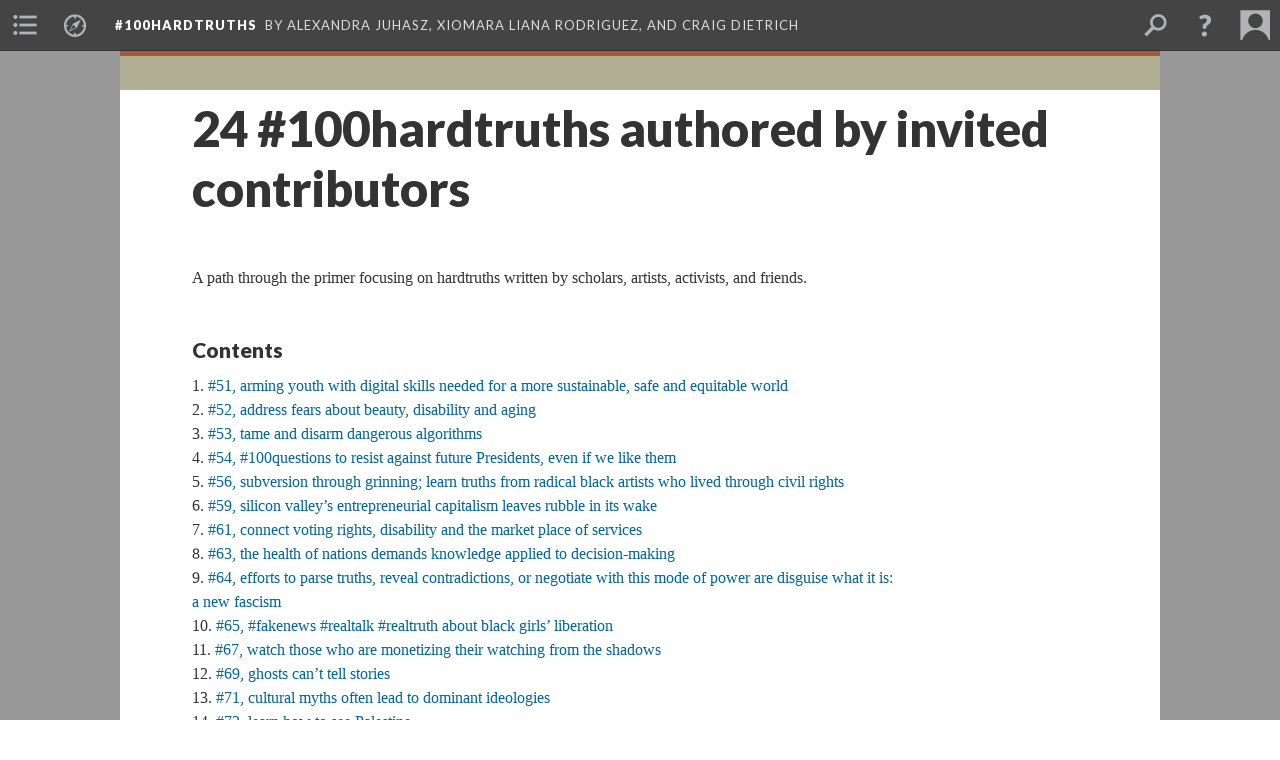

--- FILE ---
content_type: text/html; charset=UTF-8
request_url: https://scalar.usc.edu/nehvectors/100hardtruths-fakenews/26-100hardtruths-authored-by-contributors
body_size: 103719
content:
<?xml version="1.0" encoding="UTF-8"?>
<!DOCTYPE html>
<html xml:lang="en" lang="en"
	xmlns:rdf="http://www.w3.org/1999/02/22-rdf-syntax-ns#"
	xmlns:rdfs="http://www.w3.org/2000/01/rdf-schema#"
	xmlns:dc="http://purl.org/dc/elements/1.1/"
	xmlns:dcterms="http://purl.org/dc/terms/"
	xmlns:ctag="http://commontag.org/ns#"
	xmlns:art="http://simile.mit.edu/2003/10/ontologies/artstor#"
	xmlns:sioc="http://rdfs.org/sioc/ns#"
	xmlns:sioctypes="http://rdfs.org/sioc/types#"
	xmlns:foaf="http://xmlns.com/foaf/0.1/"
	xmlns:owl="http://www.w3.org/2002/07/owl#"
	xmlns:ov="http://open.vocab.org/terms/"
	xmlns:oac="http://www.openannotation.org/ns/"
	xmlns:scalar="http://scalar.usc.edu/2012/01/scalar-ns#"
	xmlns:shoah="http://tempuri.org/"
	xmlns:prov="http://www.w3.org/ns/prov#"
	xmlns:exif="http://ns.adobe.com/exif/1.0/"
	xmlns:iptc="http://ns.exiftool.ca/IPTC/IPTC/1.0/"
	xmlns:bibo="http://purl.org/ontology/bibo/"
	xmlns:id3="http://id3.org/id3v2.4.0#"
	xmlns:dwc="http://rs.tdwg.org/dwc/terms/"
	xmlns:vra="http://purl.org/vra/"
	xmlns:cp="http://scalar.cdla.oxycreates.org/commonplace/terms/"
	xmlns:tk="http://localcontexts.org/tk/"
	xmlns:gpano="http://ns.google.com/photos/1.0/panorama/"
>
<head>
<title>24 #100hardtruths authored by invited contributors</title>
<base href="https://scalar.usc.edu/nehvectors/100hardtruths-fakenews/26-100hardtruths-authored-by-contributors.8" />
<meta name="description" content="A path through the primer focusing on hardtruths written by scholars, artists, activists, and friends" />
<meta name="viewport" content="initial-scale=1, maximum-scale=1" />
<meta http-equiv="Content-Type" content="text/html; charset=UTF-8" />
<meta property="og:title" content="#100hardtruths: 24 #100hardtruths authored by invited contributors" />
<meta property="og:site_name" content="#100hardtruths" />
<meta property="og:url" content="https://scalar.usc.edu/nehvectors/100hardtruths-fakenews/26-100hardtruths-authored-by-contributors" />
<meta property="og:description" content="A path through the primer focusing on hardtruths written by scholars, artists, activists, and friends" />
<meta property="og:image" content="https://scalar.usc.edu/nehvectors/system/application/views/arbors/html5_RDFa/scalar_logo_300x300.png" />
<meta property="og:type" content="article" />
<link rel="canonical" href="https://scalar.usc.edu/nehvectors/100hardtruths-fakenews/26-100hardtruths-authored-by-contributors" />
<link rel="shortcut icon" href="https://scalar.usc.edu/nehvectors/system/application/views/arbors/html5_RDFa/favicon_16.gif" />
<link rel="apple-touch-icon" href="https://scalar.usc.edu/nehvectors/system/application/views/arbors/html5_RDFa/favicon_114.jpg" />
<link id="urn" rel="scalar:urn" href="urn:scalar:version:70429" />
<link id="view" href="plain" />
<link id="default_view" href="plain" />
<link id="primary_role" rel="scalar:primary_role" href="http://scalar.usc.edu/2012/01/scalar-ns#Path" />
<link id="scalar_version" href="2.6.9
" />
<link id="book_id" href="159" />
<link id="parent" href="https://scalar.usc.edu/nehvectors/100hardtruths-fakenews/" />
<link id="approot" href="https://scalar.usc.edu/nehvectors/system/application/" />
<link id="flowplayer_key" href="#$095b1678109acb79c61" />
<link id="soundcloud_id" href="55070ba50cb72b8e26f220916c4d54a3" />
<link id="recaptcha2_site_key" href="6Lf3KioTAAAAAO6t462Rf3diixP1vprCIcGBTcVZ" />
<link id="recaptcha_public_key" href="6LcXg8sSAAAAAHH0MII0Enz8_u4QHQdStcJY1YGM" />
<link id="external_direct_hyperlink" href="true" />
<link id="google_maps_key" href="AIzaSyBOttvbPzBW47HCrZ24RZHaftXtHVwuvFU" />
<link id="harvard_art_museums_key" href="" />
<link id="CI_elapsed_time" href="2.3370" />
<link type="text/css" rel="stylesheet" href="https://scalar.usc.edu/nehvectors/system/application/views/melons/cantaloupe/css/reset.css" />
<link type="text/css" rel="stylesheet" href="https://scalar.usc.edu/nehvectors/system/application/views/melons/cantaloupe/css/bootstrap.min.css" />
<link type="text/css" rel="stylesheet" href="https://scalar.usc.edu/nehvectors/system/application/views/melons/cantaloupe/css/bootstrap-accessibility.css" />
<link type="text/css" rel="stylesheet" href="https://scalar.usc.edu/nehvectors/system/application/views/melons/cantaloupe/../../widgets/mediaelement/css/annotorious.css" />
<link type="text/css" rel="stylesheet" href="https://scalar.usc.edu/nehvectors/system/application/views/melons/cantaloupe/../../widgets/mediaelement/mediaelement.css" />
<link type="text/css" rel="stylesheet" href="https://scalar.usc.edu/nehvectors/system/application/views/melons/cantaloupe/css/common.css" />
<link type="text/css" rel="stylesheet" href="https://scalar.usc.edu/nehvectors/system/application/views/melons/cantaloupe/css/scalarvis.css" />
<link type="text/css" rel="stylesheet" href="https://scalar.usc.edu/nehvectors/system/application/views/melons/cantaloupe/css/header.css" />
<link type="text/css" rel="stylesheet" href="https://scalar.usc.edu/nehvectors/system/application/views/melons/cantaloupe/css/widgets.css" />
<link type="text/css" rel="stylesheet" href="https://scalar.usc.edu/nehvectors/system/application/views/melons/cantaloupe/css/responsive.css" />
<link type="text/css" rel="stylesheet" href="https://scalar.usc.edu/nehvectors/system/application/views/melons/cantaloupe/css/timeline.css" />
<link type="text/css" rel="stylesheet" href="https://scalar.usc.edu/nehvectors/system/application/views/melons/cantaloupe/css/timeline.theme.scalar.css" />
<link type="text/css" rel="stylesheet" href="https://scalar.usc.edu/nehvectors/system/application/views/melons/cantaloupe/css/screen_print.css" media="screen,print" />
<script type="text/javascript" src="https://scalar.usc.edu/nehvectors/system/application/views/arbors/html5_RDFa/js/jquery-3.4.1.min.js"></script>
<script type="text/javascript" src="https://www.google.com/recaptcha/api.js?render=explicit"></script>
<script type="text/javascript" src="https://scalar.usc.edu/nehvectors/system/application/views/melons/cantaloupe/js/bootstrap.min.js"></script>
<script type="text/javascript" src="https://scalar.usc.edu/nehvectors/system/application/views/melons/cantaloupe/js/jquery.bootstrap-modal.js"></script>
<script type="text/javascript" src="https://scalar.usc.edu/nehvectors/system/application/views/melons/cantaloupe/js/jquery.bootstrap-accessibility.js"></script>
<script type="text/javascript" src="https://scalar.usc.edu/nehvectors/system/application/views/melons/cantaloupe/js/main.js"></script>
<script type="text/javascript" src="https://scalar.usc.edu/nehvectors/system/application/views/melons/cantaloupe/js/jquery.dotdotdot.js"></script>
<script type="text/javascript" src="https://scalar.usc.edu/nehvectors/system/application/views/melons/cantaloupe/js/jquery.scrollTo.min.js"></script>
<script type="text/javascript" src="https://scalar.usc.edu/nehvectors/system/application/views/melons/cantaloupe/js/scalarheader.jquery.js"></script>
<script type="text/javascript" src="https://scalar.usc.edu/nehvectors/system/application/views/melons/cantaloupe/js/scalarpage.jquery.js"></script>
<script type="text/javascript" src="https://scalar.usc.edu/nehvectors/system/application/views/melons/cantaloupe/js/scalarmedia.jquery.js"></script>
<script type="text/javascript" src="https://scalar.usc.edu/nehvectors/system/application/views/melons/cantaloupe/js/scalarmediadetails.jquery.js"></script>
<script type="text/javascript" src="https://scalar.usc.edu/nehvectors/system/application/views/melons/cantaloupe/js/scalarindex.jquery.js"></script>
<script type="text/javascript" src="https://scalar.usc.edu/nehvectors/system/application/views/melons/cantaloupe/js/scalarhelp.jquery.js"></script>
<script type="text/javascript" src="https://scalar.usc.edu/nehvectors/system/application/views/melons/cantaloupe/js/scalarcomments.jquery.js"></script>
<script type="text/javascript" src="https://scalar.usc.edu/nehvectors/system/application/views/melons/cantaloupe/js/scalarsearch.jquery.js"></script>
<script type="text/javascript" src="https://scalar.usc.edu/nehvectors/system/application/views/melons/cantaloupe/js/scalarvisualizations.jquery.js"></script>
<script type="text/javascript" src="https://scalar.usc.edu/nehvectors/system/application/views/melons/cantaloupe/js/scalarstructuredgallery.jquery.js"></script>
<script type="text/javascript" src="https://scalar.usc.edu/nehvectors/system/application/views/melons/cantaloupe/js/scalarwidgets.jquery.js"></script>
<script type="text/javascript" src="https://scalar.usc.edu/nehvectors/system/application/views/melons/cantaloupe/js/scalarlenses.jquery.js"></script>
<script type="text/javascript" src="https://scalar.usc.edu/nehvectors/system/application/views/melons/cantaloupe/js/jquery.tabbing.js"></script>
<style>
.editorial-status-bar {display:none;}
.b {position:absolute; top:1px; width:100%;}
.b div:first-of-type {background-color:#ac573a; height:5px;}
.b div:last-of-type {background-color:#b0af93; height:34px;}
#comment_control {margin:0px 20px 0px 0px;}
#incoming_comments > div {float:none !important; display:inline-block; text-align:left;}
.f > div {display:inline-block; white-space:nowrap; margin:0px 20px 0px 20px;}
.f > div.on a {color:purple;}
ul {margin-top:-8px;}
.image_header {margin-top:-8px;}

</style>
<script>
$(document).ready(function() {
  $('article:first').prepend('<div class="b"><div></div><div></div></div>');
});

</script>
</head>
<body class="primary_role_path">

<article role="main">
	<header>
		<noscript><div class="error notice-js-required"><p>This site requires Javascript to be turned on. Please <a href="http://www.btny.purdue.edu/enablejavascript.html">enable Javascript</a> and reload the page.</p></div></noscript>
		<!-- Book -->
		<span resource="https://scalar.usc.edu/nehvectors/100hardtruths-fakenews" typeof="scalar:Book">
			<span property="dcterms:title" content="#100hardtruths"><a id="book-title" href="https://scalar.usc.edu/nehvectors/100hardtruths-fakenews/index"><span data-email-authors="true">#100hardtruths</span></a></span>
			<a class="metadata" tabindex="-1" inert rel="dcterms:hasPart" href="https://scalar.usc.edu/nehvectors/100hardtruths-fakenews/26-100hardtruths-authored-by-contributors"></a>
			<a class="metadata" tabindex="-1" inert rel="dcterms:tableOfContents" href="https://scalar.usc.edu/nehvectors/100hardtruths-fakenews/toc"></a>
			<a class="metadata" tabindex="-1" inert rel="sioc:has_owner" href="https://scalar.usc.edu/nehvectors/100hardtruths-fakenews/users/211#index=1&role=author&listed=1"></a>
			<a class="metadata" tabindex="-1" inert rel="sioc:has_owner" href="https://scalar.usc.edu/nehvectors/100hardtruths-fakenews/users/221#index=2&role=author&listed=1"></a>
			<a class="metadata" tabindex="-1" inert rel="sioc:has_owner" href="https://scalar.usc.edu/nehvectors/100hardtruths-fakenews/users/14#index=3&role=author&listed=1"></a>
		</span>
		<span inert resource="https://scalar.usc.edu/nehvectors/100hardtruths-fakenews/toc" typeof="scalar:Page">
			<span class="metadata" property="dcterms:title">Main Menu</span>
			<a class="metadata" tabindex="-1" rel="dcterms:references" href="https://scalar.usc.edu/nehvectors/100hardtruths-fakenews/my-pledges-and-lists-of-hardtruths-written-over-the-first-100-days#index=1"></a>
			<a class="metadata" tabindex="-1" rel="dcterms:references" href="https://scalar.usc.edu/nehvectors/100hardtruths-fakenews/26-100hardtruths-authored-by-contributors#index=2"></a>
			<a class="metadata" tabindex="-1" rel="dcterms:references" href="https://scalar.usc.edu/nehvectors/100hardtruths-fakenews/art-answers-to-phony-questions#index=3"></a>
			<a class="metadata" tabindex="-1" rel="dcterms:references" href="https://scalar.usc.edu/nehvectors/100hardtruths-fakenews/virality-is-virility#index=4"></a>
			<a class="metadata" tabindex="-1" rel="dcterms:references" href="https://scalar.usc.edu/nehvectors/100hardtruths-fakenews/fake-news-r-us#index=5"></a>
			<a class="metadata" tabindex="-1" rel="dcterms:references" href="https://scalar.usc.edu/nehvectors/100hardtruths-fakenews/some-100hardtruths-on-digital-media-literacy#index=6"></a>
			<a class="metadata" tabindex="-1" rel="dcterms:references" href="https://scalar.usc.edu/nehvectors/100hardtruths-fakenews/some-100hardtruths-on-racism#index=7"></a>
			<a class="metadata" tabindex="-1" rel="dcterms:references" href="https://scalar.usc.edu/nehvectors/100hardtruths-fakenews/some-100hardtruths-on-sexism#index=8"></a>
			<a class="metadata" tabindex="-1" rel="dcterms:references" href="https://scalar.usc.edu/nehvectors/100hardtruths-fakenews/some-100hardtruths-on-images#index=9"></a>
			<a class="metadata" tabindex="-1" rel="dcterms:references" href="https://scalar.usc.edu/nehvectors/100hardtruths-fakenews/some-100hardtruths-on-the-law#index=10"></a>
			<a class="metadata" tabindex="-1" rel="dcterms:references" href="https://scalar.usc.edu/nehvectors/100hardtruths-fakenews/some-100hardtruths-on-advertising#index=11"></a>
			<a class="metadata" tabindex="-1" rel="dcterms:references" href="https://scalar.usc.edu/nehvectors/100hardtruths-fakenews/some-100hardtruths-that-are-critical-of-the-internet#index=12"></a>
			<a class="metadata" tabindex="-1" rel="dcterms:references" href="https://scalar.usc.edu/nehvectors/100hardtruths-fakenews/some-100hardtruths-on-freedom-of-expression#index=13"></a>
			<a class="metadata" tabindex="-1" rel="dcterms:references" href="https://scalar.usc.edu/nehvectors/100hardtruths-fakenews/some-100hardtruths-on-film-and-media#index=14"></a>
			<a class="metadata" tabindex="-1" rel="dcterms:references" href="https://scalar.usc.edu/nehvectors/100hardtruths-fakenews/25-100hardtruths-highlighting-the-work-of-others#index=15"></a>
			<a class="metadata" tabindex="-1" rel="dcterms:references" href="https://scalar.usc.edu/nehvectors/100hardtruths-fakenews/credits#index=16"></a>
			<a class="metadata" tabindex="-1" rel="dcterms:references" href="https://scalar.usc.edu/nehvectors/100hardtruths-fakenews/old-home-page#index=17"></a>
			<a class="metadata" tabindex="-1" rel="dcterms:references" href="https://scalar.usc.edu/nehvectors/100hardtruths-fakenews/some-100hardtruths-in-poetry#index=18"></a>
			<a class="metadata" tabindex="-1" rel="dcterms:references" href="https://scalar.usc.edu/nehvectors/100hardtruths-fakenews/hardtruth-poem-responses-and-readings#index=19"></a>
		</span>
		<span inert resource="https://scalar.usc.edu/nehvectors/100hardtruths-fakenews/my-pledges-and-lists-of-hardtruths-written-over-the-first-100-days" typeof="scalar:Composite">
			<a class="metadata" tabindex="-1" rel="dcterms:hasVersion" href="https://scalar.usc.edu/nehvectors/100hardtruths-fakenews/my-pledges-and-lists-of-hardtruths-written-over-the-first-100-days.5"></a>
			<a class="metadata" tabindex="-1" rel="dcterms:isPartOf" href="https://scalar.usc.edu/nehvectors/100hardtruths-fakenews"></a>
		</span>
		<span inert resource="https://scalar.usc.edu/nehvectors/100hardtruths-fakenews/my-pledges-and-lists-of-hardtruths-written-over-the-first-100-days.5" typeof="scalar:Version">
			<span class="metadata" property="dcterms:title">Pledges and lists written over the first 100 days</span>
			<span class="metadata" property="dcterms:description">A path through the primer focusing on the several pledges and lists of hardtruths I wrote during the first 100 days of the Trump administration</span>
			<a class="metadata" tabindex="-1" rel="dcterms:isVersionOf" href="https://scalar.usc.edu/nehvectors/100hardtruths-fakenews/my-pledges-and-lists-of-hardtruths-written-over-the-first-100-days"></a>
		</span>
		<span inert resource="https://scalar.usc.edu/nehvectors/100hardtruths-fakenews/art-answers-to-phony-questions" typeof="scalar:Composite">
			<a class="metadata" tabindex="-1" rel="dcterms:hasVersion" href="https://scalar.usc.edu/nehvectors/100hardtruths-fakenews/art-answers-to-phony-questions.4"></a>
			<a class="metadata" tabindex="-1" rel="dcterms:isPartOf" href="https://scalar.usc.edu/nehvectors/100hardtruths-fakenews"></a>
		</span>
		<span inert resource="https://scalar.usc.edu/nehvectors/100hardtruths-fakenews/art-answers-to-phony-questions.4" typeof="scalar:Version">
			<span class="metadata" property="dcterms:title">Art Answers to Phony Questions</span>
			<span class="metadata" property="dcterms:description">A path through the primer focusing on speaking hardtruths about and through poetic, abstract, formally reflexive, non-indexical Art Forms</span>
			<a class="metadata" tabindex="-1" rel="dcterms:isVersionOf" href="https://scalar.usc.edu/nehvectors/100hardtruths-fakenews/art-answers-to-phony-questions"></a>
		</span>
		<span inert resource="https://scalar.usc.edu/nehvectors/100hardtruths-fakenews/virality-is-virility" typeof="scalar:Composite">
			<a class="metadata" tabindex="-1" rel="dcterms:hasVersion" href="https://scalar.usc.edu/nehvectors/100hardtruths-fakenews/virality-is-virility.6"></a>
			<a class="metadata" tabindex="-1" rel="dcterms:isPartOf" href="https://scalar.usc.edu/nehvectors/100hardtruths-fakenews"></a>
		</span>
		<span inert resource="https://scalar.usc.edu/nehvectors/100hardtruths-fakenews/virality-is-virility.6" typeof="scalar:Version">
			<span class="metadata" property="dcterms:title">Virality is Virility</span>
			<span class="metadata" property="dcterms:description">A path through the primer focusing on hardtruths that connect a macho growing of digital stature to real world violence</span>
			<a class="metadata" tabindex="-1" rel="dcterms:isVersionOf" href="https://scalar.usc.edu/nehvectors/100hardtruths-fakenews/virality-is-virility"></a>
		</span>
		<span inert resource="https://scalar.usc.edu/nehvectors/100hardtruths-fakenews/fake-news-r-us" typeof="scalar:Composite">
			<a class="metadata" tabindex="-1" rel="dcterms:hasVersion" href="https://scalar.usc.edu/nehvectors/100hardtruths-fakenews/fake-news-r-us.5"></a>
			<a class="metadata" tabindex="-1" rel="dcterms:isPartOf" href="https://scalar.usc.edu/nehvectors/100hardtruths-fakenews"></a>
		</span>
		<span inert resource="https://scalar.usc.edu/nehvectors/100hardtruths-fakenews/fake-news-r-us.5" typeof="scalar:Version">
			<span class="metadata" property="dcterms:title">Fake News R Us</span>
			<span class="metadata" property="dcterms:description">A path through the primer focusing on hardtruths that reveal our complicity</span>
			<a class="metadata" tabindex="-1" rel="dcterms:isVersionOf" href="https://scalar.usc.edu/nehvectors/100hardtruths-fakenews/fake-news-r-us"></a>
		</span>
		<span inert resource="https://scalar.usc.edu/nehvectors/100hardtruths-fakenews/some-100hardtruths-on-digital-media-literacy" typeof="scalar:Composite">
			<a class="metadata" tabindex="-1" rel="dcterms:hasVersion" href="https://scalar.usc.edu/nehvectors/100hardtruths-fakenews/some-100hardtruths-on-digital-media-literacy.5"></a>
			<a class="metadata" tabindex="-1" rel="dcterms:isPartOf" href="https://scalar.usc.edu/nehvectors/100hardtruths-fakenews"></a>
		</span>
		<span inert resource="https://scalar.usc.edu/nehvectors/100hardtruths-fakenews/some-100hardtruths-on-digital-media-literacy.5" typeof="scalar:Version">
			<span class="metadata" property="dcterms:title">Some #100hardtruths on Digital Media Literacy</span>
			<span class="metadata" property="dcterms:description">A path through the primer focusing on hardtruths about reading, writing, participating and understanding Digital Media Literacy</span>
			<a class="metadata" tabindex="-1" rel="dcterms:isVersionOf" href="https://scalar.usc.edu/nehvectors/100hardtruths-fakenews/some-100hardtruths-on-digital-media-literacy"></a>
		</span>
		<span inert resource="https://scalar.usc.edu/nehvectors/100hardtruths-fakenews/some-100hardtruths-on-racism" typeof="scalar:Composite">
			<a class="metadata" tabindex="-1" rel="dcterms:hasVersion" href="https://scalar.usc.edu/nehvectors/100hardtruths-fakenews/some-100hardtruths-on-racism.4"></a>
			<a class="metadata" tabindex="-1" rel="dcterms:isPartOf" href="https://scalar.usc.edu/nehvectors/100hardtruths-fakenews"></a>
		</span>
		<span inert resource="https://scalar.usc.edu/nehvectors/100hardtruths-fakenews/some-100hardtruths-on-racism.4" typeof="scalar:Version">
			<span class="metadata" property="dcterms:title">Some #100hardtruths on Racism</span>
			<span class="metadata" property="dcterms:description">A path through the primer focusing on hardtruths about ethnicity, nationality, zenophobia, immigration and racism</span>
			<a class="metadata" tabindex="-1" rel="dcterms:isVersionOf" href="https://scalar.usc.edu/nehvectors/100hardtruths-fakenews/some-100hardtruths-on-racism"></a>
		</span>
		<span inert resource="https://scalar.usc.edu/nehvectors/100hardtruths-fakenews/some-100hardtruths-on-sexism" typeof="scalar:Composite">
			<a class="metadata" tabindex="-1" rel="dcterms:hasVersion" href="https://scalar.usc.edu/nehvectors/100hardtruths-fakenews/some-100hardtruths-on-sexism.8"></a>
			<a class="metadata" tabindex="-1" rel="dcterms:isPartOf" href="https://scalar.usc.edu/nehvectors/100hardtruths-fakenews"></a>
		</span>
		<span inert resource="https://scalar.usc.edu/nehvectors/100hardtruths-fakenews/some-100hardtruths-on-sexism.8" typeof="scalar:Version">
			<span class="metadata" property="dcterms:title">Some #100hardtruths on Sexism</span>
			<span class="metadata" property="dcterms:description">A path through the primer focusing on hardtruths about gender, sexuality, sexism, and misogyny</span>
			<a class="metadata" tabindex="-1" rel="dcterms:isVersionOf" href="https://scalar.usc.edu/nehvectors/100hardtruths-fakenews/some-100hardtruths-on-sexism"></a>
		</span>
		<span inert resource="https://scalar.usc.edu/nehvectors/100hardtruths-fakenews/some-100hardtruths-on-images" typeof="scalar:Composite">
			<a class="metadata" tabindex="-1" rel="dcterms:hasVersion" href="https://scalar.usc.edu/nehvectors/100hardtruths-fakenews/some-100hardtruths-on-images.5"></a>
			<a class="metadata" tabindex="-1" rel="dcterms:isPartOf" href="https://scalar.usc.edu/nehvectors/100hardtruths-fakenews"></a>
		</span>
		<span inert resource="https://scalar.usc.edu/nehvectors/100hardtruths-fakenews/some-100hardtruths-on-images.5" typeof="scalar:Version">
			<span class="metadata" property="dcterms:title">Some #100hardtruths on Images</span>
			<span class="metadata" property="dcterms:description">A path through the primer focusing on hardtruths about photography, visibiity, and the power of images</span>
			<a class="metadata" tabindex="-1" rel="dcterms:isVersionOf" href="https://scalar.usc.edu/nehvectors/100hardtruths-fakenews/some-100hardtruths-on-images"></a>
		</span>
		<span inert resource="https://scalar.usc.edu/nehvectors/100hardtruths-fakenews/some-100hardtruths-on-the-law" typeof="scalar:Composite">
			<a class="metadata" tabindex="-1" rel="dcterms:hasVersion" href="https://scalar.usc.edu/nehvectors/100hardtruths-fakenews/some-100hardtruths-on-the-law.4"></a>
			<a class="metadata" tabindex="-1" rel="dcterms:isPartOf" href="https://scalar.usc.edu/nehvectors/100hardtruths-fakenews"></a>
		</span>
		<span inert resource="https://scalar.usc.edu/nehvectors/100hardtruths-fakenews/some-100hardtruths-on-the-law.4" typeof="scalar:Version">
			<span class="metadata" property="dcterms:title">Some #100hardtruths on the Law</span>
			<span class="metadata" property="dcterms:description">A path through the primer focusing on hardtruths about legislation, (il)legality, public institutions, and the power of the Law</span>
			<a class="metadata" tabindex="-1" rel="dcterms:isVersionOf" href="https://scalar.usc.edu/nehvectors/100hardtruths-fakenews/some-100hardtruths-on-the-law"></a>
		</span>
		<span inert resource="https://scalar.usc.edu/nehvectors/100hardtruths-fakenews/some-100hardtruths-on-advertising" typeof="scalar:Composite">
			<a class="metadata" tabindex="-1" rel="dcterms:hasVersion" href="https://scalar.usc.edu/nehvectors/100hardtruths-fakenews/some-100hardtruths-on-advertising.4"></a>
			<a class="metadata" tabindex="-1" rel="dcterms:isPartOf" href="https://scalar.usc.edu/nehvectors/100hardtruths-fakenews"></a>
		</span>
		<span inert resource="https://scalar.usc.edu/nehvectors/100hardtruths-fakenews/some-100hardtruths-on-advertising.4" typeof="scalar:Version">
			<span class="metadata" property="dcterms:title">Some #100hardtruths on Advertising</span>
			<span class="metadata" property="dcterms:description">A path through the primer focusing on hardtruths about corporate greed, getting eyeballs to content, the monetization of the Internet and Ads</span>
			<a class="metadata" tabindex="-1" rel="dcterms:isVersionOf" href="https://scalar.usc.edu/nehvectors/100hardtruths-fakenews/some-100hardtruths-on-advertising"></a>
		</span>
		<span inert resource="https://scalar.usc.edu/nehvectors/100hardtruths-fakenews/some-100hardtruths-that-are-critical-of-the-internet" typeof="scalar:Composite">
			<a class="metadata" tabindex="-1" rel="dcterms:hasVersion" href="https://scalar.usc.edu/nehvectors/100hardtruths-fakenews/some-100hardtruths-that-are-critical-of-the-internet.10"></a>
			<a class="metadata" tabindex="-1" rel="dcterms:isPartOf" href="https://scalar.usc.edu/nehvectors/100hardtruths-fakenews"></a>
		</span>
		<span inert resource="https://scalar.usc.edu/nehvectors/100hardtruths-fakenews/some-100hardtruths-that-are-critical-of-the-internet.10" typeof="scalar:Version">
			<span class="metadata" property="dcterms:title">Some #100hardtruths of the Internet</span>
			<span class="metadata" property="dcterms:description">A path through the primer focusing on hardtruths that attempt to reveal the structure, logic, uses and power of the Internet</span>
			<a class="metadata" tabindex="-1" rel="dcterms:isVersionOf" href="https://scalar.usc.edu/nehvectors/100hardtruths-fakenews/some-100hardtruths-that-are-critical-of-the-internet"></a>
		</span>
		<span inert resource="https://scalar.usc.edu/nehvectors/100hardtruths-fakenews/some-100hardtruths-on-freedom-of-expression" typeof="scalar:Composite">
			<a class="metadata" tabindex="-1" rel="dcterms:hasVersion" href="https://scalar.usc.edu/nehvectors/100hardtruths-fakenews/some-100hardtruths-on-freedom-of-expression.4"></a>
			<a class="metadata" tabindex="-1" rel="dcterms:isPartOf" href="https://scalar.usc.edu/nehvectors/100hardtruths-fakenews"></a>
		</span>
		<span inert resource="https://scalar.usc.edu/nehvectors/100hardtruths-fakenews/some-100hardtruths-on-freedom-of-expression.4" typeof="scalar:Version">
			<span class="metadata" property="dcterms:title">Some #100hardtruths on Freedom of Expression</span>
			<span class="metadata" property="dcterms:description">A path through the primer focusing on hardtruths about journalism, freedom of speech, and the power of Expression</span>
			<a class="metadata" tabindex="-1" rel="dcterms:isVersionOf" href="https://scalar.usc.edu/nehvectors/100hardtruths-fakenews/some-100hardtruths-on-freedom-of-expression"></a>
		</span>
		<span inert resource="https://scalar.usc.edu/nehvectors/100hardtruths-fakenews/some-100hardtruths-on-film-and-media" typeof="scalar:Composite">
			<a class="metadata" tabindex="-1" rel="dcterms:hasVersion" href="https://scalar.usc.edu/nehvectors/100hardtruths-fakenews/some-100hardtruths-on-film-and-media.7"></a>
			<a class="metadata" tabindex="-1" rel="dcterms:isPartOf" href="https://scalar.usc.edu/nehvectors/100hardtruths-fakenews"></a>
		</span>
		<span inert resource="https://scalar.usc.edu/nehvectors/100hardtruths-fakenews/some-100hardtruths-on-film-and-media.7" typeof="scalar:Version">
			<span class="metadata" property="dcterms:title">Some #100hardtruths on and through Film and Video</span>
			<span class="metadata" property="dcterms:description">A path through the primer focusing on hardtruths about or spoken through film and video</span>
			<a class="metadata" tabindex="-1" rel="dcterms:isVersionOf" href="https://scalar.usc.edu/nehvectors/100hardtruths-fakenews/some-100hardtruths-on-film-and-media"></a>
		</span>
		<span inert resource="https://scalar.usc.edu/nehvectors/100hardtruths-fakenews/25-100hardtruths-highlighting-the-work-of-others" typeof="scalar:Composite">
			<a class="metadata" tabindex="-1" rel="dcterms:hasVersion" href="https://scalar.usc.edu/nehvectors/100hardtruths-fakenews/25-100hardtruths-highlighting-the-work-of-others.6"></a>
			<a class="metadata" tabindex="-1" rel="dcterms:isPartOf" href="https://scalar.usc.edu/nehvectors/100hardtruths-fakenews"></a>
		</span>
		<span inert resource="https://scalar.usc.edu/nehvectors/100hardtruths-fakenews/25-100hardtruths-highlighting-the-work-of-others.6" typeof="scalar:Version">
			<span class="metadata" property="dcterms:title">35 #100hardtruths highlighting the work of others</span>
			<span class="metadata" property="dcterms:description">A path through the primer focusing on hardtruths produced by journalists, scholars, artists, activists found online</span>
			<a class="metadata" tabindex="-1" rel="dcterms:isVersionOf" href="https://scalar.usc.edu/nehvectors/100hardtruths-fakenews/25-100hardtruths-highlighting-the-work-of-others"></a>
		</span>
		<span inert resource="https://scalar.usc.edu/nehvectors/100hardtruths-fakenews/credits" typeof="scalar:Composite">
			<a class="metadata" tabindex="-1" rel="dcterms:hasVersion" href="https://scalar.usc.edu/nehvectors/100hardtruths-fakenews/credits.26"></a>
			<a class="metadata" tabindex="-1" rel="dcterms:isPartOf" href="https://scalar.usc.edu/nehvectors/100hardtruths-fakenews"></a>
		</span>
		<span inert resource="https://scalar.usc.edu/nehvectors/100hardtruths-fakenews/credits.26" typeof="scalar:Version">
			<span class="metadata" property="dcterms:title">Credits</span>
			<span class="metadata" property="dcterms:description">About the makers of this Scalar book.</span>
			<a class="metadata" tabindex="-1" rel="dcterms:isVersionOf" href="https://scalar.usc.edu/nehvectors/100hardtruths-fakenews/credits"></a>
		</span>
		<span inert resource="https://scalar.usc.edu/nehvectors/100hardtruths-fakenews/old-home-page" typeof="scalar:Composite">
			<a class="metadata" tabindex="-1" rel="dcterms:hasVersion" href="https://scalar.usc.edu/nehvectors/100hardtruths-fakenews/old-home-page.103"></a>
			<a class="metadata" tabindex="-1" rel="dcterms:isPartOf" href="https://scalar.usc.edu/nehvectors/100hardtruths-fakenews"></a>
		</span>
		<span inert resource="https://scalar.usc.edu/nehvectors/100hardtruths-fakenews/old-home-page.103" typeof="scalar:Version">
			<span class="metadata" property="dcterms:title">Old home page that links to Wordpress</span>
			<span class="metadata" property="dcterms:description"></span>
			<a class="metadata" tabindex="-1" rel="dcterms:isVersionOf" href="https://scalar.usc.edu/nehvectors/100hardtruths-fakenews/old-home-page"></a>
		</span>
		<span inert resource="https://scalar.usc.edu/nehvectors/100hardtruths-fakenews/some-100hardtruths-in-poetry" typeof="scalar:Composite">
			<a class="metadata" tabindex="-1" rel="dcterms:hasVersion" href="https://scalar.usc.edu/nehvectors/100hardtruths-fakenews/some-100hardtruths-in-poetry.10"></a>
			<a class="metadata" tabindex="-1" rel="dcterms:isPartOf" href="https://scalar.usc.edu/nehvectors/100hardtruths-fakenews"></a>
		</span>
		<span inert resource="https://scalar.usc.edu/nehvectors/100hardtruths-fakenews/some-100hardtruths-in-poetry.10" typeof="scalar:Version">
			<span class="metadata" property="dcterms:title">Some #100hardtruths in poetry</span>
			<span class="metadata" property="dcterms:description">Poems that were produced as a result of radical digital media literacy workshops</span>
			<a class="metadata" tabindex="-1" rel="dcterms:isVersionOf" href="https://scalar.usc.edu/nehvectors/100hardtruths-fakenews/some-100hardtruths-in-poetry"></a>
		</span>
		<span inert resource="https://scalar.usc.edu/nehvectors/100hardtruths-fakenews/hardtruth-poem-responses-and-readings" typeof="scalar:Composite">
			<a class="metadata" tabindex="-1" rel="dcterms:hasVersion" href="https://scalar.usc.edu/nehvectors/100hardtruths-fakenews/hardtruth-poem-responses-and-readings.32"></a>
			<a class="metadata" tabindex="-1" rel="dcterms:isPartOf" href="https://scalar.usc.edu/nehvectors/100hardtruths-fakenews"></a>
		</span>
		<span inert resource="https://scalar.usc.edu/nehvectors/100hardtruths-fakenews/hardtruth-poem-responses-and-readings.32" typeof="scalar:Version">
			<span class="metadata" property="dcterms:title">Some hardtruth poem responses and readings</span>
			<span class="metadata" property="dcterms:description"></span>
			<a class="metadata" tabindex="-1" rel="dcterms:isVersionOf" href="https://scalar.usc.edu/nehvectors/100hardtruths-fakenews/hardtruth-poem-responses-and-readings"></a>
		</span>
		<span resource="https://scalar.usc.edu/nehvectors/100hardtruths-fakenews/users/211" typeof="foaf:Person">
			<span class="metadata" aria-hidden="true" property="foaf:name">Alexandra Juhasz</span>
			<span class="metadata" aria-hidden="true" property="foaf:mbox_sha1sum">f60e7beb550e75bc077d6722b27684bbbb62d0de</span>
		</span>
		<span resource="https://scalar.usc.edu/nehvectors/100hardtruths-fakenews/users/221" typeof="foaf:Person">
			<span class="metadata" aria-hidden="true" property="foaf:name">Xiomara Liana Rodriguez</span>
			<span class="metadata" aria-hidden="true" property="foaf:mbox_sha1sum">e692622823dfcb5652df57e66962e293d1913569</span>
		</span>
		<span resource="https://scalar.usc.edu/nehvectors/100hardtruths-fakenews/users/14" typeof="foaf:Person">
			<span class="metadata" aria-hidden="true" property="foaf:name">Craig Dietrich</span>
			<a class="metadata" tabindex="-1" aria-hidden="true" rel="foaf:homepage" href="http://craigdietrich.com"></a>
			<span class="metadata" aria-hidden="true" property="foaf:mbox_sha1sum">2d66800a3e5a1eaee3a9ca2f91f391c8a6893490</span>
		</span>
		<!-- Page -->
		<h1 property="dcterms:title">24 #100hardtruths authored by invited contributors</h1>
		<span resource="https://scalar.usc.edu/nehvectors/100hardtruths-fakenews/26-100hardtruths-authored-by-contributors" typeof="scalar:Composite">
			<a class="metadata" tabindex="-1" inert rel="dcterms:hasVersion" href="https://scalar.usc.edu/nehvectors/100hardtruths-fakenews/26-100hardtruths-authored-by-contributors.8"></a>
			<a class="metadata" tabindex="-1" inert rel="dcterms:isPartOf" href="https://scalar.usc.edu/nehvectors/100hardtruths-fakenews"></a>
			<span class="metadata" aria-hidden="true" property="scalar:isLive">1</span>
			<a class="metadata" tabindex="-1" aria-hidden="true" rel="prov:wasAttributedTo" href="https://scalar.usc.edu/nehvectors/100hardtruths-fakenews/users/211"></a>
			<span class="metadata" aria-hidden="true" property="dcterms:created">2018-01-09T17:40:53-08:00</span>
			<a class="metadata" tabindex="-1" aria-hidden="true" rel="scalar:urn" href="urn:scalar:content:27484"></a>
		</span>
		<span resource="https://scalar.usc.edu/nehvectors/100hardtruths-fakenews/users/211" typeof="foaf:Person">
			<span class="metadata" aria-hidden="true" property="foaf:name">Alexandra Juhasz</span>
			<span class="metadata" aria-hidden="true" property="foaf:mbox_sha1sum">f60e7beb550e75bc077d6722b27684bbbb62d0de</span>
		</span>
		<span class="metadata" inert id="book-id">159</span>
		<a class="metadata" tabindex="-1" inert rel="dcterms:isVersionOf" href="https://scalar.usc.edu/nehvectors/100hardtruths-fakenews/26-100hardtruths-authored-by-contributors"></a>
		<span class="metadata" aria-hidden="true" property="ov:versionnumber">8</span>
		<span class="metadata" aria-hidden="true" property="dcterms:description">A path through the primer focusing on hardtruths written by scholars, artists, activists, and friends</span>
		<span class="metadata" aria-hidden="true" property="scalar:defaultView">plain</span>
		<a class="metadata" tabindex="-1" aria-hidden="true" rel="prov:wasAttributedTo" href="https://scalar.usc.edu/nehvectors/100hardtruths-fakenews/users/211"></a>
		<span class="metadata" aria-hidden="true" property="dcterms:created">2018-01-13T06:03:43-08:00</span>
		<a class="metadata" tabindex="-1" aria-hidden="true" rel="scalar:urn" href="urn:scalar:version:70429"></a>
		<span resource="https://scalar.usc.edu/nehvectors/100hardtruths-fakenews/users/211" typeof="foaf:Person">
			<span class="metadata" aria-hidden="true" property="foaf:name">Alexandra Juhasz</span>
			<span class="metadata" aria-hidden="true" property="foaf:mbox_sha1sum">f60e7beb550e75bc077d6722b27684bbbb62d0de</span>
		</span>
	</header>
	<span property="sioc:content">A path through the primer focusing on hardtruths written by scholars, artists, activists, and friends.</span>

	<section>
		<h1>Contents of this path:</h1>
		<ol class="path_of">
			<!-- Outward item -->
			<li resource="urn:scalar:path:70429:70881:1" typeof="oac:Annotation">
				<a inert rel="oac:hasBody" href="https://scalar.usc.edu/nehvectors/100hardtruths-fakenews/26-100hardtruths-authored-by-contributors.8"></a>
				<a inert rel="oac:hasTarget" href="https://scalar.usc.edu/nehvectors/100hardtruths-fakenews/51-arming-youth-with-digital-skills-needed-for-a-more-sustainable-safe-and-equitable-world.4#index=1"></a>
				<span resource="https://scalar.usc.edu/nehvectors/100hardtruths-fakenews/51-arming-youth-with-digital-skills-needed-for-a-more-sustainable-safe-and-equitable-world" typeof="scalar:Composite">
					<a inert  rel="dcterms:hasVersion" href="https://scalar.usc.edu/nehvectors/100hardtruths-fakenews/51-arming-youth-with-digital-skills-needed-for-a-more-sustainable-safe-and-equitable-world.4"></a>
					<span class="metadata" aria-hidden="true" property="scalar:isLive">1</span>
					<a class="metadata" tabindex="-1" aria-hidden="true" rel="prov:wasAttributedTo" href="https://scalar.usc.edu/nehvectors/100hardtruths-fakenews/users/221"></a>
					<span class="metadata" aria-hidden="true" property="dcterms:created">2017-10-30T18:40:39-07:00</span>
					<a class="metadata" tabindex="-1" aria-hidden="true" rel="scalar:urn" href="urn:scalar:content:27235"></a>
				</span>
				<span inert resource="https://scalar.usc.edu/nehvectors/100hardtruths-fakenews/users/221" typeof="foaf:Person">
					<span class="metadata" aria-hidden="true" property="foaf:name">Xiomara Liana Rodriguez</span>
					<span class="metadata" aria-hidden="true" property="foaf:mbox_sha1sum">e692622823dfcb5652df57e66962e293d1913569</span>
				</span>
				<span resource="https://scalar.usc.edu/nehvectors/100hardtruths-fakenews/51-arming-youth-with-digital-skills-needed-for-a-more-sustainable-safe-and-equitable-world.4" typeof="scalar:Version">
					<a inert rel="dcterms:isVersionOf" href="https://scalar.usc.edu/nehvectors/100hardtruths-fakenews/51-arming-youth-with-digital-skills-needed-for-a-more-sustainable-safe-and-equitable-world"></a>
					<span property="dcterms:title" content="#51, arming youth with digital skills needed for a more sustainable, safe and equitable world">
						<a href="https://scalar.usc.edu/nehvectors/100hardtruths-fakenews/51-arming-youth-with-digital-skills-needed-for-a-more-sustainable-safe-and-equitable-world">#51, arming youth with digital skills needed for a more sustainable, safe and equitable world</a>
					</span>
					<span inert property="scalar:fullname"></span>
					<span class="metadata" aria-hidden="true" property="ov:versionnumber">4</span>
					<span class="metadata" aria-hidden="true" property="dcterms:description">March 20, 2017</span>
					<span class="metadata" aria-hidden="true" property="scalar:defaultView">plain</span>
					<a class="metadata" tabindex="-1" aria-hidden="true" rel="prov:wasAttributedTo" href="https://scalar.usc.edu/nehvectors/100hardtruths-fakenews/users/221"></a>
					<span class="metadata" aria-hidden="true" property="dcterms:created">2019-07-25T11:48:15-07:00</span>
					<a class="metadata" tabindex="-1" aria-hidden="true" rel="scalar:urn" href="urn:scalar:version:70881"></a>
				</span>
				<span resource="https://scalar.usc.edu/nehvectors/100hardtruths-fakenews/users/221" typeof="foaf:Person">
					<span class="metadata" aria-hidden="true" property="foaf:name">Xiomara Liana Rodriguez</span>
					<span class="metadata" aria-hidden="true" property="foaf:mbox_sha1sum">e692622823dfcb5652df57e66962e293d1913569</span>
				</span>
			</li>
			<!-- Outward item -->
			<li resource="urn:scalar:path:70429:71184:2" typeof="oac:Annotation">
				<a inert rel="oac:hasBody" href="https://scalar.usc.edu/nehvectors/100hardtruths-fakenews/26-100hardtruths-authored-by-contributors.8"></a>
				<a inert rel="oac:hasTarget" href="https://scalar.usc.edu/nehvectors/100hardtruths-fakenews/52-address-fears-about-beauty-disability-and-aging.6#index=2"></a>
				<span resource="https://scalar.usc.edu/nehvectors/100hardtruths-fakenews/52-address-fears-about-beauty-disability-and-aging" typeof="scalar:Composite">
					<a inert  rel="dcterms:hasVersion" href="https://scalar.usc.edu/nehvectors/100hardtruths-fakenews/52-address-fears-about-beauty-disability-and-aging.6"></a>
					<span class="metadata" aria-hidden="true" property="scalar:isLive">1</span>
					<a class="metadata" tabindex="-1" aria-hidden="true" rel="prov:wasAttributedTo" href="https://scalar.usc.edu/nehvectors/100hardtruths-fakenews/users/221"></a>
					<span class="metadata" aria-hidden="true" property="dcterms:created">2017-10-30T18:39:22-07:00</span>
					<a class="metadata" tabindex="-1" aria-hidden="true" rel="scalar:urn" href="urn:scalar:content:27234"></a>
				</span>
				<span inert resource="https://scalar.usc.edu/nehvectors/100hardtruths-fakenews/users/221" typeof="foaf:Person">
					<span class="metadata" aria-hidden="true" property="foaf:name">Xiomara Liana Rodriguez</span>
					<span class="metadata" aria-hidden="true" property="foaf:mbox_sha1sum">e692622823dfcb5652df57e66962e293d1913569</span>
				</span>
				<span resource="https://scalar.usc.edu/nehvectors/100hardtruths-fakenews/52-address-fears-about-beauty-disability-and-aging.6" typeof="scalar:Version">
					<a inert rel="dcterms:isVersionOf" href="https://scalar.usc.edu/nehvectors/100hardtruths-fakenews/52-address-fears-about-beauty-disability-and-aging"></a>
					<span property="dcterms:title" content="#52, address fears about beauty, disability and aging">
						<a href="https://scalar.usc.edu/nehvectors/100hardtruths-fakenews/52-address-fears-about-beauty-disability-and-aging">#52, address fears about beauty, disability and aging</a>
					</span>
					<span inert property="scalar:fullname"></span>
					<span class="metadata" aria-hidden="true" property="ov:versionnumber">6</span>
					<span class="metadata" aria-hidden="true" property="dcterms:description">March 20, 2017</span>
					<span class="metadata" aria-hidden="true" property="scalar:defaultView">plain</span>
					<a class="metadata" tabindex="-1" aria-hidden="true" rel="prov:wasAttributedTo" href="https://scalar.usc.edu/nehvectors/100hardtruths-fakenews/users/221"></a>
					<span class="metadata" aria-hidden="true" property="dcterms:created">2020-05-11T17:20:24-07:00</span>
					<a class="metadata" tabindex="-1" aria-hidden="true" rel="scalar:urn" href="urn:scalar:version:71184"></a>
				</span>
				<span resource="https://scalar.usc.edu/nehvectors/100hardtruths-fakenews/users/221" typeof="foaf:Person">
					<span class="metadata" aria-hidden="true" property="foaf:name">Xiomara Liana Rodriguez</span>
					<span class="metadata" aria-hidden="true" property="foaf:mbox_sha1sum">e692622823dfcb5652df57e66962e293d1913569</span>
				</span>
			</li>
			<!-- Outward item -->
			<li resource="urn:scalar:path:70429:71246:3" typeof="oac:Annotation">
				<a inert rel="oac:hasBody" href="https://scalar.usc.edu/nehvectors/100hardtruths-fakenews/26-100hardtruths-authored-by-contributors.8"></a>
				<a inert rel="oac:hasTarget" href="https://scalar.usc.edu/nehvectors/100hardtruths-fakenews/53-tame-and-disarm-dangerous-algorithms.7#index=3"></a>
				<span resource="https://scalar.usc.edu/nehvectors/100hardtruths-fakenews/53-tame-and-disarm-dangerous-algorithms" typeof="scalar:Composite">
					<a inert  rel="dcterms:hasVersion" href="https://scalar.usc.edu/nehvectors/100hardtruths-fakenews/53-tame-and-disarm-dangerous-algorithms.7"></a>
					<span class="metadata" aria-hidden="true" property="scalar:isLive">1</span>
					<a class="metadata" tabindex="-1" aria-hidden="true" rel="prov:wasAttributedTo" href="https://scalar.usc.edu/nehvectors/100hardtruths-fakenews/users/221"></a>
					<span class="metadata" aria-hidden="true" property="dcterms:created">2017-10-30T18:37:46-07:00</span>
					<a class="metadata" tabindex="-1" aria-hidden="true" rel="scalar:urn" href="urn:scalar:content:27233"></a>
				</span>
				<span inert resource="https://scalar.usc.edu/nehvectors/100hardtruths-fakenews/users/221" typeof="foaf:Person">
					<span class="metadata" aria-hidden="true" property="foaf:name">Xiomara Liana Rodriguez</span>
					<span class="metadata" aria-hidden="true" property="foaf:mbox_sha1sum">e692622823dfcb5652df57e66962e293d1913569</span>
				</span>
				<span resource="https://scalar.usc.edu/nehvectors/100hardtruths-fakenews/53-tame-and-disarm-dangerous-algorithms.7" typeof="scalar:Version">
					<a inert rel="dcterms:isVersionOf" href="https://scalar.usc.edu/nehvectors/100hardtruths-fakenews/53-tame-and-disarm-dangerous-algorithms"></a>
					<span property="dcterms:title" content="#53, tame and disarm dangerous algorithms">
						<a href="https://scalar.usc.edu/nehvectors/100hardtruths-fakenews/53-tame-and-disarm-dangerous-algorithms">#53, tame and disarm dangerous algorithms</a>
					</span>
					<span inert property="scalar:fullname"></span>
					<span class="metadata" aria-hidden="true" property="ov:versionnumber">7</span>
					<span class="metadata" aria-hidden="true" property="dcterms:description">March 21, 2017</span>
					<span class="metadata" aria-hidden="true" property="scalar:defaultView">plain</span>
					<a class="metadata" tabindex="-1" aria-hidden="true" rel="prov:wasAttributedTo" href="https://scalar.usc.edu/nehvectors/100hardtruths-fakenews/users/221"></a>
					<span class="metadata" aria-hidden="true" property="dcterms:created">2020-06-13T23:02:23-07:00</span>
					<a class="metadata" tabindex="-1" aria-hidden="true" rel="scalar:urn" href="urn:scalar:version:71246"></a>
				</span>
				<span resource="https://scalar.usc.edu/nehvectors/100hardtruths-fakenews/users/221" typeof="foaf:Person">
					<span class="metadata" aria-hidden="true" property="foaf:name">Xiomara Liana Rodriguez</span>
					<span class="metadata" aria-hidden="true" property="foaf:mbox_sha1sum">e692622823dfcb5652df57e66962e293d1913569</span>
				</span>
			</li>
			<!-- Outward item -->
			<li resource="urn:scalar:path:70429:70888:4" typeof="oac:Annotation">
				<a inert rel="oac:hasBody" href="https://scalar.usc.edu/nehvectors/100hardtruths-fakenews/26-100hardtruths-authored-by-contributors.8"></a>
				<a inert rel="oac:hasTarget" href="https://scalar.usc.edu/nehvectors/100hardtruths-fakenews/54-100questions-to-resist-against-future-presidents-even-if-we-like-them.4#index=4"></a>
				<span resource="https://scalar.usc.edu/nehvectors/100hardtruths-fakenews/54-100questions-to-resist-against-future-presidents-even-if-we-like-them" typeof="scalar:Composite">
					<a inert  rel="dcterms:hasVersion" href="https://scalar.usc.edu/nehvectors/100hardtruths-fakenews/54-100questions-to-resist-against-future-presidents-even-if-we-like-them.4"></a>
					<span class="metadata" aria-hidden="true" property="scalar:isLive">1</span>
					<a class="metadata" tabindex="-1" aria-hidden="true" rel="prov:wasAttributedTo" href="https://scalar.usc.edu/nehvectors/100hardtruths-fakenews/users/221"></a>
					<span class="metadata" aria-hidden="true" property="dcterms:created">2017-10-30T18:36:31-07:00</span>
					<a class="metadata" tabindex="-1" aria-hidden="true" rel="scalar:urn" href="urn:scalar:content:27232"></a>
				</span>
				<span inert resource="https://scalar.usc.edu/nehvectors/100hardtruths-fakenews/users/221" typeof="foaf:Person">
					<span class="metadata" aria-hidden="true" property="foaf:name">Xiomara Liana Rodriguez</span>
					<span class="metadata" aria-hidden="true" property="foaf:mbox_sha1sum">e692622823dfcb5652df57e66962e293d1913569</span>
				</span>
				<span resource="https://scalar.usc.edu/nehvectors/100hardtruths-fakenews/54-100questions-to-resist-against-future-presidents-even-if-we-like-them.4" typeof="scalar:Version">
					<a inert rel="dcterms:isVersionOf" href="https://scalar.usc.edu/nehvectors/100hardtruths-fakenews/54-100questions-to-resist-against-future-presidents-even-if-we-like-them"></a>
					<span property="dcterms:title" content="#54, #100questions to resist against future Presidents, even if we like them">
						<a href="https://scalar.usc.edu/nehvectors/100hardtruths-fakenews/54-100questions-to-resist-against-future-presidents-even-if-we-like-them">#54, #100questions to resist against future Presidents, even if we like them</a>
					</span>
					<span inert property="scalar:fullname"></span>
					<span class="metadata" aria-hidden="true" property="ov:versionnumber">4</span>
					<span class="metadata" aria-hidden="true" property="dcterms:description">March 22, 2017</span>
					<span class="metadata" aria-hidden="true" property="scalar:defaultView">plain</span>
					<a class="metadata" tabindex="-1" aria-hidden="true" rel="prov:wasAttributedTo" href="https://scalar.usc.edu/nehvectors/100hardtruths-fakenews/users/221"></a>
					<span class="metadata" aria-hidden="true" property="dcterms:created">2019-07-25T12:18:55-07:00</span>
					<a class="metadata" tabindex="-1" aria-hidden="true" rel="scalar:urn" href="urn:scalar:version:70888"></a>
				</span>
				<span resource="https://scalar.usc.edu/nehvectors/100hardtruths-fakenews/users/221" typeof="foaf:Person">
					<span class="metadata" aria-hidden="true" property="foaf:name">Xiomara Liana Rodriguez</span>
					<span class="metadata" aria-hidden="true" property="foaf:mbox_sha1sum">e692622823dfcb5652df57e66962e293d1913569</span>
				</span>
			</li>
			<!-- Outward item -->
			<li resource="urn:scalar:path:70429:71162:5" typeof="oac:Annotation">
				<a inert rel="oac:hasBody" href="https://scalar.usc.edu/nehvectors/100hardtruths-fakenews/26-100hardtruths-authored-by-contributors.8"></a>
				<a inert rel="oac:hasTarget" href="https://scalar.usc.edu/nehvectors/100hardtruths-fakenews/56-subversion-through-grinning-learn-truths-from-radical-black-artists-who-lived-through-civil-ri.6#index=5"></a>
				<span resource="https://scalar.usc.edu/nehvectors/100hardtruths-fakenews/56-subversion-through-grinning-learn-truths-from-radical-black-artists-who-lived-through-civil-ri" typeof="scalar:Composite">
					<a inert  rel="dcterms:hasVersion" href="https://scalar.usc.edu/nehvectors/100hardtruths-fakenews/56-subversion-through-grinning-learn-truths-from-radical-black-artists-who-lived-through-civil-ri.6"></a>
					<span class="metadata" aria-hidden="true" property="scalar:isLive">1</span>
					<a class="metadata" tabindex="-1" aria-hidden="true" rel="prov:wasAttributedTo" href="https://scalar.usc.edu/nehvectors/100hardtruths-fakenews/users/221"></a>
					<span class="metadata" aria-hidden="true" property="dcterms:created">2017-10-30T18:33:25-07:00</span>
					<a class="metadata" tabindex="-1" aria-hidden="true" rel="scalar:urn" href="urn:scalar:content:27230"></a>
				</span>
				<span inert resource="https://scalar.usc.edu/nehvectors/100hardtruths-fakenews/users/221" typeof="foaf:Person">
					<span class="metadata" aria-hidden="true" property="foaf:name">Xiomara Liana Rodriguez</span>
					<span class="metadata" aria-hidden="true" property="foaf:mbox_sha1sum">e692622823dfcb5652df57e66962e293d1913569</span>
				</span>
				<span resource="https://scalar.usc.edu/nehvectors/100hardtruths-fakenews/56-subversion-through-grinning-learn-truths-from-radical-black-artists-who-lived-through-civil-ri.6" typeof="scalar:Version">
					<a inert rel="dcterms:isVersionOf" href="https://scalar.usc.edu/nehvectors/100hardtruths-fakenews/56-subversion-through-grinning-learn-truths-from-radical-black-artists-who-lived-through-civil-ri"></a>
					<span property="dcterms:title" content="#56, subversion through grinning; learn truths from radical black artists who lived through civil rights">
						<a href="https://scalar.usc.edu/nehvectors/100hardtruths-fakenews/56-subversion-through-grinning-learn-truths-from-radical-black-artists-who-lived-through-civil-ri">#56, subversion through grinning; learn truths from radical black artists who lived through civil rights</a>
					</span>
					<span inert property="scalar:fullname"></span>
					<span class="metadata" aria-hidden="true" property="ov:versionnumber">6</span>
					<span class="metadata" aria-hidden="true" property="dcterms:description">March 23, 2017</span>
					<span class="metadata" aria-hidden="true" property="scalar:defaultView">plain</span>
					<a class="metadata" tabindex="-1" aria-hidden="true" rel="prov:wasAttributedTo" href="https://scalar.usc.edu/nehvectors/100hardtruths-fakenews/users/221"></a>
					<span class="metadata" aria-hidden="true" property="dcterms:created">2020-04-23T00:59:31-07:00</span>
					<a class="metadata" tabindex="-1" aria-hidden="true" rel="scalar:urn" href="urn:scalar:version:71162"></a>
				</span>
				<span resource="https://scalar.usc.edu/nehvectors/100hardtruths-fakenews/users/221" typeof="foaf:Person">
					<span class="metadata" aria-hidden="true" property="foaf:name">Xiomara Liana Rodriguez</span>
					<span class="metadata" aria-hidden="true" property="foaf:mbox_sha1sum">e692622823dfcb5652df57e66962e293d1913569</span>
				</span>
			</li>
			<!-- Outward item -->
			<li resource="urn:scalar:path:70429:71295:6" typeof="oac:Annotation">
				<a inert rel="oac:hasBody" href="https://scalar.usc.edu/nehvectors/100hardtruths-fakenews/26-100hardtruths-authored-by-contributors.8"></a>
				<a inert rel="oac:hasTarget" href="https://scalar.usc.edu/nehvectors/100hardtruths-fakenews/59-silicon-valleys-entrepreneurial-capitalism-leaves-rubble-in-its-wake.8#index=6"></a>
				<span resource="https://scalar.usc.edu/nehvectors/100hardtruths-fakenews/59-silicon-valleys-entrepreneurial-capitalism-leaves-rubble-in-its-wake" typeof="scalar:Composite">
					<a inert  rel="dcterms:hasVersion" href="https://scalar.usc.edu/nehvectors/100hardtruths-fakenews/59-silicon-valleys-entrepreneurial-capitalism-leaves-rubble-in-its-wake.8"></a>
					<span class="metadata" aria-hidden="true" property="scalar:isLive">1</span>
					<a class="metadata" tabindex="-1" aria-hidden="true" rel="prov:wasAttributedTo" href="https://scalar.usc.edu/nehvectors/100hardtruths-fakenews/users/221"></a>
					<span class="metadata" aria-hidden="true" property="dcterms:created">2017-10-30T18:29:24-07:00</span>
					<a class="metadata" tabindex="-1" aria-hidden="true" rel="scalar:urn" href="urn:scalar:content:27227"></a>
				</span>
				<span inert resource="https://scalar.usc.edu/nehvectors/100hardtruths-fakenews/users/221" typeof="foaf:Person">
					<span class="metadata" aria-hidden="true" property="foaf:name">Xiomara Liana Rodriguez</span>
					<span class="metadata" aria-hidden="true" property="foaf:mbox_sha1sum">e692622823dfcb5652df57e66962e293d1913569</span>
				</span>
				<span resource="https://scalar.usc.edu/nehvectors/100hardtruths-fakenews/59-silicon-valleys-entrepreneurial-capitalism-leaves-rubble-in-its-wake.8" typeof="scalar:Version">
					<a inert rel="dcterms:isVersionOf" href="https://scalar.usc.edu/nehvectors/100hardtruths-fakenews/59-silicon-valleys-entrepreneurial-capitalism-leaves-rubble-in-its-wake"></a>
					<span property="dcterms:title" content="#59, silicon valley’s entrepreneurial capitalism leaves rubble in its wake">
						<a href="https://scalar.usc.edu/nehvectors/100hardtruths-fakenews/59-silicon-valleys-entrepreneurial-capitalism-leaves-rubble-in-its-wake">#59, silicon valley’s entrepreneurial capitalism leaves rubble in its wake</a>
					</span>
					<span inert property="scalar:fullname"></span>
					<span class="metadata" aria-hidden="true" property="ov:versionnumber">8</span>
					<span class="metadata" aria-hidden="true" property="dcterms:description">March 24, 2017</span>
					<span class="metadata" aria-hidden="true" property="scalar:defaultView">plain</span>
					<a class="metadata" tabindex="-1" aria-hidden="true" rel="prov:wasAttributedTo" href="https://scalar.usc.edu/nehvectors/100hardtruths-fakenews/users/221"></a>
					<span class="metadata" aria-hidden="true" property="dcterms:created">2020-08-02T16:59:41-07:00</span>
					<a class="metadata" tabindex="-1" aria-hidden="true" rel="scalar:urn" href="urn:scalar:version:71295"></a>
				</span>
				<span resource="https://scalar.usc.edu/nehvectors/100hardtruths-fakenews/users/221" typeof="foaf:Person">
					<span class="metadata" aria-hidden="true" property="foaf:name">Xiomara Liana Rodriguez</span>
					<span class="metadata" aria-hidden="true" property="foaf:mbox_sha1sum">e692622823dfcb5652df57e66962e293d1913569</span>
				</span>
			</li>
			<!-- Outward item -->
			<li resource="urn:scalar:path:70429:71132:7" typeof="oac:Annotation">
				<a inert rel="oac:hasBody" href="https://scalar.usc.edu/nehvectors/100hardtruths-fakenews/26-100hardtruths-authored-by-contributors.8"></a>
				<a inert rel="oac:hasTarget" href="https://scalar.usc.edu/nehvectors/100hardtruths-fakenews/61-connect-voting-rights-disability-and-the-market-place-of-services.7#index=7"></a>
				<span resource="https://scalar.usc.edu/nehvectors/100hardtruths-fakenews/61-connect-voting-rights-disability-and-the-market-place-of-services" typeof="scalar:Composite">
					<a inert  rel="dcterms:hasVersion" href="https://scalar.usc.edu/nehvectors/100hardtruths-fakenews/61-connect-voting-rights-disability-and-the-market-place-of-services.7"></a>
					<span class="metadata" aria-hidden="true" property="scalar:isLive">1</span>
					<a class="metadata" tabindex="-1" aria-hidden="true" rel="prov:wasAttributedTo" href="https://scalar.usc.edu/nehvectors/100hardtruths-fakenews/users/221"></a>
					<span class="metadata" aria-hidden="true" property="dcterms:created">2017-10-30T18:26:14-07:00</span>
					<a class="metadata" tabindex="-1" aria-hidden="true" rel="scalar:urn" href="urn:scalar:content:27225"></a>
				</span>
				<span inert resource="https://scalar.usc.edu/nehvectors/100hardtruths-fakenews/users/221" typeof="foaf:Person">
					<span class="metadata" aria-hidden="true" property="foaf:name">Xiomara Liana Rodriguez</span>
					<span class="metadata" aria-hidden="true" property="foaf:mbox_sha1sum">e692622823dfcb5652df57e66962e293d1913569</span>
				</span>
				<span resource="https://scalar.usc.edu/nehvectors/100hardtruths-fakenews/61-connect-voting-rights-disability-and-the-market-place-of-services.7" typeof="scalar:Version">
					<a inert rel="dcterms:isVersionOf" href="https://scalar.usc.edu/nehvectors/100hardtruths-fakenews/61-connect-voting-rights-disability-and-the-market-place-of-services"></a>
					<span property="dcterms:title" content="#61, connect voting rights, disability and the market place of services">
						<a href="https://scalar.usc.edu/nehvectors/100hardtruths-fakenews/61-connect-voting-rights-disability-and-the-market-place-of-services">#61, connect voting rights, disability and the market place of services</a>
					</span>
					<span inert property="scalar:fullname"></span>
					<span class="metadata" aria-hidden="true" property="ov:versionnumber">7</span>
					<span class="metadata" aria-hidden="true" property="dcterms:description">March 25, 2017</span>
					<span class="metadata" aria-hidden="true" property="scalar:defaultView">plain</span>
					<a class="metadata" tabindex="-1" aria-hidden="true" rel="prov:wasAttributedTo" href="https://scalar.usc.edu/nehvectors/100hardtruths-fakenews/users/221"></a>
					<span class="metadata" aria-hidden="true" property="dcterms:created">2020-04-17T21:56:53-07:00</span>
					<a class="metadata" tabindex="-1" aria-hidden="true" rel="scalar:urn" href="urn:scalar:version:71132"></a>
				</span>
				<span resource="https://scalar.usc.edu/nehvectors/100hardtruths-fakenews/users/221" typeof="foaf:Person">
					<span class="metadata" aria-hidden="true" property="foaf:name">Xiomara Liana Rodriguez</span>
					<span class="metadata" aria-hidden="true" property="foaf:mbox_sha1sum">e692622823dfcb5652df57e66962e293d1913569</span>
				</span>
			</li>
			<!-- Outward item -->
			<li resource="urn:scalar:path:70429:70902:8" typeof="oac:Annotation">
				<a inert rel="oac:hasBody" href="https://scalar.usc.edu/nehvectors/100hardtruths-fakenews/26-100hardtruths-authored-by-contributors.8"></a>
				<a inert rel="oac:hasTarget" href="https://scalar.usc.edu/nehvectors/100hardtruths-fakenews/63-the-health-of-nations-demands-knowledge-applied-to-decision-making.4#index=8"></a>
				<span resource="https://scalar.usc.edu/nehvectors/100hardtruths-fakenews/63-the-health-of-nations-demands-knowledge-applied-to-decision-making" typeof="scalar:Composite">
					<a inert  rel="dcterms:hasVersion" href="https://scalar.usc.edu/nehvectors/100hardtruths-fakenews/63-the-health-of-nations-demands-knowledge-applied-to-decision-making.4"></a>
					<span class="metadata" aria-hidden="true" property="scalar:isLive">1</span>
					<a class="metadata" tabindex="-1" aria-hidden="true" rel="scalar:banner" href="https://aljean.files.wordpress.com/2017/03/writers.jpeg"></a>
					<a class="metadata" tabindex="-1" aria-hidden="true" rel="prov:wasAttributedTo" href="https://scalar.usc.edu/nehvectors/100hardtruths-fakenews/users/221"></a>
					<span class="metadata" aria-hidden="true" property="dcterms:created">2017-10-30T18:19:15-07:00</span>
					<a class="metadata" tabindex="-1" aria-hidden="true" rel="scalar:urn" href="urn:scalar:content:27223"></a>
				</span>
				<span inert resource="https://scalar.usc.edu/nehvectors/100hardtruths-fakenews/users/221" typeof="foaf:Person">
					<span class="metadata" aria-hidden="true" property="foaf:name">Xiomara Liana Rodriguez</span>
					<span class="metadata" aria-hidden="true" property="foaf:mbox_sha1sum">e692622823dfcb5652df57e66962e293d1913569</span>
				</span>
				<span resource="https://scalar.usc.edu/nehvectors/100hardtruths-fakenews/63-the-health-of-nations-demands-knowledge-applied-to-decision-making.4" typeof="scalar:Version">
					<a inert rel="dcterms:isVersionOf" href="https://scalar.usc.edu/nehvectors/100hardtruths-fakenews/63-the-health-of-nations-demands-knowledge-applied-to-decision-making"></a>
					<span property="dcterms:title" content="#63, the health of nations demands knowledge applied to decision-making">
						<a href="https://scalar.usc.edu/nehvectors/100hardtruths-fakenews/63-the-health-of-nations-demands-knowledge-applied-to-decision-making">#63, the health of nations demands knowledge applied to decision-making</a>
					</span>
					<span inert property="scalar:fullname"></span>
					<span class="metadata" aria-hidden="true" property="ov:versionnumber">4</span>
					<span class="metadata" aria-hidden="true" property="dcterms:description">March 26, 2017</span>
					<span class="metadata" aria-hidden="true" property="scalar:defaultView">image_header</span>
					<a class="metadata" tabindex="-1" aria-hidden="true" rel="prov:wasAttributedTo" href="https://scalar.usc.edu/nehvectors/100hardtruths-fakenews/users/221"></a>
					<span class="metadata" aria-hidden="true" property="dcterms:created">2019-07-25T13:56:03-07:00</span>
					<a class="metadata" tabindex="-1" aria-hidden="true" rel="scalar:urn" href="urn:scalar:version:70902"></a>
				</span>
				<span resource="https://scalar.usc.edu/nehvectors/100hardtruths-fakenews/users/221" typeof="foaf:Person">
					<span class="metadata" aria-hidden="true" property="foaf:name">Xiomara Liana Rodriguez</span>
					<span class="metadata" aria-hidden="true" property="foaf:mbox_sha1sum">e692622823dfcb5652df57e66962e293d1913569</span>
				</span>
			</li>
			<!-- Outward item -->
			<li resource="urn:scalar:path:70429:70904:9" typeof="oac:Annotation">
				<a inert rel="oac:hasBody" href="https://scalar.usc.edu/nehvectors/100hardtruths-fakenews/26-100hardtruths-authored-by-contributors.8"></a>
				<a inert rel="oac:hasTarget" href="https://scalar.usc.edu/nehvectors/100hardtruths-fakenews/64-efforts-to-parse-truths-reveal-contradictions-or-negotiate-with-this-mode-of-power-are-disgui.4#index=9"></a>
				<span resource="https://scalar.usc.edu/nehvectors/100hardtruths-fakenews/64-efforts-to-parse-truths-reveal-contradictions-or-negotiate-with-this-mode-of-power-are-disgui" typeof="scalar:Composite">
					<a inert  rel="dcterms:hasVersion" href="https://scalar.usc.edu/nehvectors/100hardtruths-fakenews/64-efforts-to-parse-truths-reveal-contradictions-or-negotiate-with-this-mode-of-power-are-disgui.4"></a>
					<span class="metadata" aria-hidden="true" property="scalar:isLive">1</span>
					<a class="metadata" tabindex="-1" aria-hidden="true" rel="scalar:banner" href="https://aljean.files.wordpress.com/2017/03/surveillance-2010-window-blinds-camera-cctv-usa-flag-by-will-varner.png"></a>
					<a class="metadata" tabindex="-1" aria-hidden="true" rel="prov:wasAttributedTo" href="https://scalar.usc.edu/nehvectors/100hardtruths-fakenews/users/221"></a>
					<span class="metadata" aria-hidden="true" property="dcterms:created">2017-10-30T18:18:03-07:00</span>
					<a class="metadata" tabindex="-1" aria-hidden="true" rel="scalar:urn" href="urn:scalar:content:27222"></a>
				</span>
				<span inert resource="https://scalar.usc.edu/nehvectors/100hardtruths-fakenews/users/221" typeof="foaf:Person">
					<span class="metadata" aria-hidden="true" property="foaf:name">Xiomara Liana Rodriguez</span>
					<span class="metadata" aria-hidden="true" property="foaf:mbox_sha1sum">e692622823dfcb5652df57e66962e293d1913569</span>
				</span>
				<span resource="https://scalar.usc.edu/nehvectors/100hardtruths-fakenews/64-efforts-to-parse-truths-reveal-contradictions-or-negotiate-with-this-mode-of-power-are-disgui.4" typeof="scalar:Version">
					<a inert rel="dcterms:isVersionOf" href="https://scalar.usc.edu/nehvectors/100hardtruths-fakenews/64-efforts-to-parse-truths-reveal-contradictions-or-negotiate-with-this-mode-of-power-are-disgui"></a>
					<span property="dcterms:title" content="#64, efforts to parse truths, reveal contradictions, or negotiate with this mode of power are disguise what it is: a new fascism">
						<a href="https://scalar.usc.edu/nehvectors/100hardtruths-fakenews/64-efforts-to-parse-truths-reveal-contradictions-or-negotiate-with-this-mode-of-power-are-disgui">#64, efforts to parse truths, reveal contradictions, or negotiate with this mode of power are disguise what it is: a new fascism</a>
					</span>
					<span inert property="scalar:fullname"></span>
					<span class="metadata" aria-hidden="true" property="ov:versionnumber">4</span>
					<span class="metadata" aria-hidden="true" property="dcterms:description">March 26, 2017</span>
					<span class="metadata" aria-hidden="true" property="scalar:defaultView">image_header</span>
					<a class="metadata" tabindex="-1" aria-hidden="true" rel="prov:wasAttributedTo" href="https://scalar.usc.edu/nehvectors/100hardtruths-fakenews/users/221"></a>
					<span class="metadata" aria-hidden="true" property="dcterms:created">2019-07-25T14:02:13-07:00</span>
					<a class="metadata" tabindex="-1" aria-hidden="true" rel="scalar:urn" href="urn:scalar:version:70904"></a>
				</span>
				<span resource="https://scalar.usc.edu/nehvectors/100hardtruths-fakenews/users/221" typeof="foaf:Person">
					<span class="metadata" aria-hidden="true" property="foaf:name">Xiomara Liana Rodriguez</span>
					<span class="metadata" aria-hidden="true" property="foaf:mbox_sha1sum">e692622823dfcb5652df57e66962e293d1913569</span>
				</span>
			</li>
			<!-- Outward item -->
			<li resource="urn:scalar:path:70429:70991:10" typeof="oac:Annotation">
				<a inert rel="oac:hasBody" href="https://scalar.usc.edu/nehvectors/100hardtruths-fakenews/26-100hardtruths-authored-by-contributors.8"></a>
				<a inert rel="oac:hasTarget" href="https://scalar.usc.edu/nehvectors/100hardtruths-fakenews/65-fakenews-realtalk-realtruth-about-black-girls-liberation.5#index=10"></a>
				<span resource="https://scalar.usc.edu/nehvectors/100hardtruths-fakenews/65-fakenews-realtalk-realtruth-about-black-girls-liberation" typeof="scalar:Composite">
					<a inert  rel="dcterms:hasVersion" href="https://scalar.usc.edu/nehvectors/100hardtruths-fakenews/65-fakenews-realtalk-realtruth-about-black-girls-liberation.5"></a>
					<span class="metadata" aria-hidden="true" property="scalar:isLive">1</span>
					<a class="metadata" tabindex="-1" aria-hidden="true" rel="prov:wasAttributedTo" href="https://scalar.usc.edu/nehvectors/100hardtruths-fakenews/users/221"></a>
					<span class="metadata" aria-hidden="true" property="dcterms:created">2017-10-30T18:16:51-07:00</span>
					<a class="metadata" tabindex="-1" aria-hidden="true" rel="scalar:urn" href="urn:scalar:content:27221"></a>
				</span>
				<span inert resource="https://scalar.usc.edu/nehvectors/100hardtruths-fakenews/users/221" typeof="foaf:Person">
					<span class="metadata" aria-hidden="true" property="foaf:name">Xiomara Liana Rodriguez</span>
					<span class="metadata" aria-hidden="true" property="foaf:mbox_sha1sum">e692622823dfcb5652df57e66962e293d1913569</span>
				</span>
				<span resource="https://scalar.usc.edu/nehvectors/100hardtruths-fakenews/65-fakenews-realtalk-realtruth-about-black-girls-liberation.5" typeof="scalar:Version">
					<a inert rel="dcterms:isVersionOf" href="https://scalar.usc.edu/nehvectors/100hardtruths-fakenews/65-fakenews-realtalk-realtruth-about-black-girls-liberation"></a>
					<span property="dcterms:title" content="#65, #fakenews #realtalk #realtruth about black girls’ liberation">
						<a href="https://scalar.usc.edu/nehvectors/100hardtruths-fakenews/65-fakenews-realtalk-realtruth-about-black-girls-liberation">#65, #fakenews #realtalk #realtruth about black girls’ liberation</a>
					</span>
					<span inert property="scalar:fullname"></span>
					<span class="metadata" aria-hidden="true" property="ov:versionnumber">5</span>
					<span class="metadata" aria-hidden="true" property="dcterms:description">March 27, 2017</span>
					<span class="metadata" aria-hidden="true" property="scalar:defaultView">plain</span>
					<a class="metadata" tabindex="-1" aria-hidden="true" rel="prov:wasAttributedTo" href="https://scalar.usc.edu/nehvectors/100hardtruths-fakenews/users/221"></a>
					<span class="metadata" aria-hidden="true" property="dcterms:created">2019-07-30T08:58:58-07:00</span>
					<a class="metadata" tabindex="-1" aria-hidden="true" rel="scalar:urn" href="urn:scalar:version:70991"></a>
				</span>
				<span resource="https://scalar.usc.edu/nehvectors/100hardtruths-fakenews/users/221" typeof="foaf:Person">
					<span class="metadata" aria-hidden="true" property="foaf:name">Xiomara Liana Rodriguez</span>
					<span class="metadata" aria-hidden="true" property="foaf:mbox_sha1sum">e692622823dfcb5652df57e66962e293d1913569</span>
				</span>
			</li>
			<!-- Outward item -->
			<li resource="urn:scalar:path:70429:70909:11" typeof="oac:Annotation">
				<a inert rel="oac:hasBody" href="https://scalar.usc.edu/nehvectors/100hardtruths-fakenews/26-100hardtruths-authored-by-contributors.8"></a>
				<a inert rel="oac:hasTarget" href="https://scalar.usc.edu/nehvectors/100hardtruths-fakenews/67-watch-those-who-are-monetizing-their-watching-from-the-shadows.4#index=11"></a>
				<span resource="https://scalar.usc.edu/nehvectors/100hardtruths-fakenews/67-watch-those-who-are-monetizing-their-watching-from-the-shadows" typeof="scalar:Composite">
					<a inert  rel="dcterms:hasVersion" href="https://scalar.usc.edu/nehvectors/100hardtruths-fakenews/67-watch-those-who-are-monetizing-their-watching-from-the-shadows.4"></a>
					<span class="metadata" aria-hidden="true" property="scalar:isLive">1</span>
					<a class="metadata" tabindex="-1" aria-hidden="true" rel="prov:wasAttributedTo" href="https://scalar.usc.edu/nehvectors/100hardtruths-fakenews/users/221"></a>
					<span class="metadata" aria-hidden="true" property="dcterms:created">2017-10-30T18:13:48-07:00</span>
					<a class="metadata" tabindex="-1" aria-hidden="true" rel="scalar:urn" href="urn:scalar:content:27219"></a>
				</span>
				<span inert resource="https://scalar.usc.edu/nehvectors/100hardtruths-fakenews/users/221" typeof="foaf:Person">
					<span class="metadata" aria-hidden="true" property="foaf:name">Xiomara Liana Rodriguez</span>
					<span class="metadata" aria-hidden="true" property="foaf:mbox_sha1sum">e692622823dfcb5652df57e66962e293d1913569</span>
				</span>
				<span resource="https://scalar.usc.edu/nehvectors/100hardtruths-fakenews/67-watch-those-who-are-monetizing-their-watching-from-the-shadows.4" typeof="scalar:Version">
					<a inert rel="dcterms:isVersionOf" href="https://scalar.usc.edu/nehvectors/100hardtruths-fakenews/67-watch-those-who-are-monetizing-their-watching-from-the-shadows"></a>
					<span property="dcterms:title" content="#67, watch those who are monetizing their watching from the shadows">
						<a href="https://scalar.usc.edu/nehvectors/100hardtruths-fakenews/67-watch-those-who-are-monetizing-their-watching-from-the-shadows">#67, watch those who are monetizing their watching from the shadows</a>
					</span>
					<span inert property="scalar:fullname"></span>
					<span class="metadata" aria-hidden="true" property="ov:versionnumber">4</span>
					<span class="metadata" aria-hidden="true" property="dcterms:description">March 28, 2017</span>
					<span class="metadata" aria-hidden="true" property="scalar:defaultView">plain</span>
					<a class="metadata" tabindex="-1" aria-hidden="true" rel="prov:wasAttributedTo" href="https://scalar.usc.edu/nehvectors/100hardtruths-fakenews/users/221"></a>
					<span class="metadata" aria-hidden="true" property="dcterms:created">2019-07-25T14:17:07-07:00</span>
					<a class="metadata" tabindex="-1" aria-hidden="true" rel="scalar:urn" href="urn:scalar:version:70909"></a>
				</span>
				<span resource="https://scalar.usc.edu/nehvectors/100hardtruths-fakenews/users/221" typeof="foaf:Person">
					<span class="metadata" aria-hidden="true" property="foaf:name">Xiomara Liana Rodriguez</span>
					<span class="metadata" aria-hidden="true" property="foaf:mbox_sha1sum">e692622823dfcb5652df57e66962e293d1913569</span>
				</span>
			</li>
			<!-- Outward item -->
			<li resource="urn:scalar:path:70429:71390:12" typeof="oac:Annotation">
				<a inert rel="oac:hasBody" href="https://scalar.usc.edu/nehvectors/100hardtruths-fakenews/26-100hardtruths-authored-by-contributors.8"></a>
				<a inert rel="oac:hasTarget" href="https://scalar.usc.edu/nehvectors/100hardtruths-fakenews/69-ghosts-cant-tell-stories.4#index=12"></a>
				<span resource="https://scalar.usc.edu/nehvectors/100hardtruths-fakenews/69-ghosts-cant-tell-stories" typeof="scalar:Composite">
					<a inert  rel="dcterms:hasVersion" href="https://scalar.usc.edu/nehvectors/100hardtruths-fakenews/69-ghosts-cant-tell-stories.4"></a>
					<span class="metadata" aria-hidden="true" property="scalar:isLive">1</span>
					<a class="metadata" tabindex="-1" aria-hidden="true" rel="prov:wasAttributedTo" href="https://scalar.usc.edu/nehvectors/100hardtruths-fakenews/users/221"></a>
					<span class="metadata" aria-hidden="true" property="dcterms:created">2017-10-24T14:15:41-07:00</span>
					<a class="metadata" tabindex="-1" aria-hidden="true" rel="scalar:urn" href="urn:scalar:content:27217"></a>
				</span>
				<span inert resource="https://scalar.usc.edu/nehvectors/100hardtruths-fakenews/users/221" typeof="foaf:Person">
					<span class="metadata" aria-hidden="true" property="foaf:name">Xiomara Liana Rodriguez</span>
					<span class="metadata" aria-hidden="true" property="foaf:mbox_sha1sum">e692622823dfcb5652df57e66962e293d1913569</span>
				</span>
				<span resource="https://scalar.usc.edu/nehvectors/100hardtruths-fakenews/69-ghosts-cant-tell-stories.4" typeof="scalar:Version">
					<a inert rel="dcterms:isVersionOf" href="https://scalar.usc.edu/nehvectors/100hardtruths-fakenews/69-ghosts-cant-tell-stories"></a>
					<span property="dcterms:title" content="#69, ghosts can’t tell stories">
						<a href="https://scalar.usc.edu/nehvectors/100hardtruths-fakenews/69-ghosts-cant-tell-stories">#69, ghosts can’t tell stories</a>
					</span>
					<span inert property="scalar:fullname"></span>
					<span class="metadata" aria-hidden="true" property="ov:versionnumber">4</span>
					<span class="metadata" aria-hidden="true" property="dcterms:description">March 29, 2017</span>
					<span class="metadata" aria-hidden="true" property="scalar:defaultView">plain</span>
					<a class="metadata" tabindex="-1" aria-hidden="true" rel="prov:wasAttributedTo" href="https://scalar.usc.edu/nehvectors/100hardtruths-fakenews/users/221"></a>
					<span class="metadata" aria-hidden="true" property="dcterms:created">2020-11-09T21:23:18-08:00</span>
					<a class="metadata" tabindex="-1" aria-hidden="true" rel="scalar:urn" href="urn:scalar:version:71390"></a>
				</span>
				<span resource="https://scalar.usc.edu/nehvectors/100hardtruths-fakenews/users/221" typeof="foaf:Person">
					<span class="metadata" aria-hidden="true" property="foaf:name">Xiomara Liana Rodriguez</span>
					<span class="metadata" aria-hidden="true" property="foaf:mbox_sha1sum">e692622823dfcb5652df57e66962e293d1913569</span>
				</span>
			</li>
			<!-- Outward item -->
			<li resource="urn:scalar:path:70429:70917:13" typeof="oac:Annotation">
				<a inert rel="oac:hasBody" href="https://scalar.usc.edu/nehvectors/100hardtruths-fakenews/26-100hardtruths-authored-by-contributors.8"></a>
				<a inert rel="oac:hasTarget" href="https://scalar.usc.edu/nehvectors/100hardtruths-fakenews/71-cultural-myths-often-lead-to-dominant-ideologies.3#index=13"></a>
				<span resource="https://scalar.usc.edu/nehvectors/100hardtruths-fakenews/71-cultural-myths-often-lead-to-dominant-ideologies" typeof="scalar:Composite">
					<a inert  rel="dcterms:hasVersion" href="https://scalar.usc.edu/nehvectors/100hardtruths-fakenews/71-cultural-myths-often-lead-to-dominant-ideologies.3"></a>
					<span class="metadata" aria-hidden="true" property="scalar:isLive">1</span>
					<a class="metadata" tabindex="-1" aria-hidden="true" rel="prov:wasAttributedTo" href="https://scalar.usc.edu/nehvectors/100hardtruths-fakenews/users/221"></a>
					<span class="metadata" aria-hidden="true" property="dcterms:created">2017-10-24T14:10:24-07:00</span>
					<a class="metadata" tabindex="-1" aria-hidden="true" rel="scalar:urn" href="urn:scalar:content:27215"></a>
				</span>
				<span inert resource="https://scalar.usc.edu/nehvectors/100hardtruths-fakenews/users/221" typeof="foaf:Person">
					<span class="metadata" aria-hidden="true" property="foaf:name">Xiomara Liana Rodriguez</span>
					<span class="metadata" aria-hidden="true" property="foaf:mbox_sha1sum">e692622823dfcb5652df57e66962e293d1913569</span>
				</span>
				<span resource="https://scalar.usc.edu/nehvectors/100hardtruths-fakenews/71-cultural-myths-often-lead-to-dominant-ideologies.3" typeof="scalar:Version">
					<a inert rel="dcterms:isVersionOf" href="https://scalar.usc.edu/nehvectors/100hardtruths-fakenews/71-cultural-myths-often-lead-to-dominant-ideologies"></a>
					<span property="dcterms:title" content="#71, cultural myths often lead to dominant ideologies">
						<a href="https://scalar.usc.edu/nehvectors/100hardtruths-fakenews/71-cultural-myths-often-lead-to-dominant-ideologies">#71, cultural myths often lead to dominant ideologies</a>
					</span>
					<span inert property="scalar:fullname"></span>
					<span class="metadata" aria-hidden="true" property="ov:versionnumber">3</span>
					<span class="metadata" aria-hidden="true" property="dcterms:description">March 30, 2017</span>
					<span class="metadata" aria-hidden="true" property="scalar:defaultView">plain</span>
					<a class="metadata" tabindex="-1" aria-hidden="true" rel="prov:wasAttributedTo" href="https://scalar.usc.edu/nehvectors/100hardtruths-fakenews/users/221"></a>
					<span class="metadata" aria-hidden="true" property="dcterms:created">2019-07-25T15:15:12-07:00</span>
					<a class="metadata" tabindex="-1" aria-hidden="true" rel="scalar:urn" href="urn:scalar:version:70917"></a>
				</span>
				<span resource="https://scalar.usc.edu/nehvectors/100hardtruths-fakenews/users/221" typeof="foaf:Person">
					<span class="metadata" aria-hidden="true" property="foaf:name">Xiomara Liana Rodriguez</span>
					<span class="metadata" aria-hidden="true" property="foaf:mbox_sha1sum">e692622823dfcb5652df57e66962e293d1913569</span>
				</span>
			</li>
			<!-- Outward item -->
			<li resource="urn:scalar:path:70429:70919:14" typeof="oac:Annotation">
				<a inert rel="oac:hasBody" href="https://scalar.usc.edu/nehvectors/100hardtruths-fakenews/26-100hardtruths-authored-by-contributors.8"></a>
				<a inert rel="oac:hasTarget" href="https://scalar.usc.edu/nehvectors/100hardtruths-fakenews/72-learn-how-to-see-palestine.4#index=14"></a>
				<span resource="https://scalar.usc.edu/nehvectors/100hardtruths-fakenews/72-learn-how-to-see-palestine" typeof="scalar:Composite">
					<a inert  rel="dcterms:hasVersion" href="https://scalar.usc.edu/nehvectors/100hardtruths-fakenews/72-learn-how-to-see-palestine.4"></a>
					<span class="metadata" aria-hidden="true" property="scalar:isLive">1</span>
					<a class="metadata" tabindex="-1" aria-hidden="true" rel="prov:wasAttributedTo" href="https://scalar.usc.edu/nehvectors/100hardtruths-fakenews/users/221"></a>
					<span class="metadata" aria-hidden="true" property="dcterms:created">2017-10-24T14:08:31-07:00</span>
					<a class="metadata" tabindex="-1" aria-hidden="true" rel="scalar:urn" href="urn:scalar:content:27214"></a>
				</span>
				<span inert resource="https://scalar.usc.edu/nehvectors/100hardtruths-fakenews/users/221" typeof="foaf:Person">
					<span class="metadata" aria-hidden="true" property="foaf:name">Xiomara Liana Rodriguez</span>
					<span class="metadata" aria-hidden="true" property="foaf:mbox_sha1sum">e692622823dfcb5652df57e66962e293d1913569</span>
				</span>
				<span resource="https://scalar.usc.edu/nehvectors/100hardtruths-fakenews/72-learn-how-to-see-palestine.4" typeof="scalar:Version">
					<a inert rel="dcterms:isVersionOf" href="https://scalar.usc.edu/nehvectors/100hardtruths-fakenews/72-learn-how-to-see-palestine"></a>
					<span property="dcterms:title" content="#72, learn how to see Palestine">
						<a href="https://scalar.usc.edu/nehvectors/100hardtruths-fakenews/72-learn-how-to-see-palestine">#72, learn how to see Palestine</a>
					</span>
					<span inert property="scalar:fullname"></span>
					<span class="metadata" aria-hidden="true" property="ov:versionnumber">4</span>
					<span class="metadata" aria-hidden="true" property="dcterms:description">March 31, 2017</span>
					<span class="metadata" aria-hidden="true" property="scalar:defaultView">plain</span>
					<a class="metadata" tabindex="-1" aria-hidden="true" rel="prov:wasAttributedTo" href="https://scalar.usc.edu/nehvectors/100hardtruths-fakenews/users/221"></a>
					<span class="metadata" aria-hidden="true" property="dcterms:created">2019-07-25T15:21:39-07:00</span>
					<a class="metadata" tabindex="-1" aria-hidden="true" rel="scalar:urn" href="urn:scalar:version:70919"></a>
				</span>
				<span resource="https://scalar.usc.edu/nehvectors/100hardtruths-fakenews/users/221" typeof="foaf:Person">
					<span class="metadata" aria-hidden="true" property="foaf:name">Xiomara Liana Rodriguez</span>
					<span class="metadata" aria-hidden="true" property="foaf:mbox_sha1sum">e692622823dfcb5652df57e66962e293d1913569</span>
				</span>
			</li>
			<!-- Outward item -->
			<li resource="urn:scalar:path:70429:70922:15" typeof="oac:Annotation">
				<a inert rel="oac:hasBody" href="https://scalar.usc.edu/nehvectors/100hardtruths-fakenews/26-100hardtruths-authored-by-contributors.8"></a>
				<a inert rel="oac:hasTarget" href="https://scalar.usc.edu/nehvectors/100hardtruths-fakenews/73-its-about-xenophobia-racism-and-sexism.6#index=15"></a>
				<span resource="https://scalar.usc.edu/nehvectors/100hardtruths-fakenews/73-its-about-xenophobia-racism-and-sexism" typeof="scalar:Composite">
					<a inert  rel="dcterms:hasVersion" href="https://scalar.usc.edu/nehvectors/100hardtruths-fakenews/73-its-about-xenophobia-racism-and-sexism.6"></a>
					<span class="metadata" aria-hidden="true" property="scalar:isLive">1</span>
					<a class="metadata" tabindex="-1" aria-hidden="true" rel="prov:wasAttributedTo" href="https://scalar.usc.edu/nehvectors/100hardtruths-fakenews/users/221"></a>
					<span class="metadata" aria-hidden="true" property="dcterms:created">2017-10-23T18:57:50-07:00</span>
					<a class="metadata" tabindex="-1" aria-hidden="true" rel="scalar:urn" href="urn:scalar:content:27213"></a>
				</span>
				<span inert resource="https://scalar.usc.edu/nehvectors/100hardtruths-fakenews/users/221" typeof="foaf:Person">
					<span class="metadata" aria-hidden="true" property="foaf:name">Xiomara Liana Rodriguez</span>
					<span class="metadata" aria-hidden="true" property="foaf:mbox_sha1sum">e692622823dfcb5652df57e66962e293d1913569</span>
				</span>
				<span resource="https://scalar.usc.edu/nehvectors/100hardtruths-fakenews/73-its-about-xenophobia-racism-and-sexism.6" typeof="scalar:Version">
					<a inert rel="dcterms:isVersionOf" href="https://scalar.usc.edu/nehvectors/100hardtruths-fakenews/73-its-about-xenophobia-racism-and-sexism"></a>
					<span property="dcterms:title" content="#73, it’s about xenophobia, racism, and sexism">
						<a href="https://scalar.usc.edu/nehvectors/100hardtruths-fakenews/73-its-about-xenophobia-racism-and-sexism">#73, it’s about xenophobia, racism, and sexism</a>
					</span>
					<span inert property="scalar:fullname"></span>
					<span class="metadata" aria-hidden="true" property="ov:versionnumber">6</span>
					<span class="metadata" aria-hidden="true" property="dcterms:description">April 1, 2017</span>
					<span class="metadata" aria-hidden="true" property="scalar:defaultView">plain</span>
					<a class="metadata" tabindex="-1" aria-hidden="true" rel="prov:wasAttributedTo" href="https://scalar.usc.edu/nehvectors/100hardtruths-fakenews/users/221"></a>
					<span class="metadata" aria-hidden="true" property="dcterms:created">2019-07-25T15:28:16-07:00</span>
					<a class="metadata" tabindex="-1" aria-hidden="true" rel="scalar:urn" href="urn:scalar:version:70922"></a>
				</span>
				<span resource="https://scalar.usc.edu/nehvectors/100hardtruths-fakenews/users/221" typeof="foaf:Person">
					<span class="metadata" aria-hidden="true" property="foaf:name">Xiomara Liana Rodriguez</span>
					<span class="metadata" aria-hidden="true" property="foaf:mbox_sha1sum">e692622823dfcb5652df57e66962e293d1913569</span>
				</span>
			</li>
			<!-- Outward item -->
			<li resource="urn:scalar:path:70429:70821:16" typeof="oac:Annotation">
				<a inert rel="oac:hasBody" href="https://scalar.usc.edu/nehvectors/100hardtruths-fakenews/26-100hardtruths-authored-by-contributors.8"></a>
				<a inert rel="oac:hasTarget" href="https://scalar.usc.edu/nehvectors/100hardtruths-fakenews/76-learn-what-happens-when-you-type-a-letter-on-your-keyboard.3#index=16"></a>
				<span resource="https://scalar.usc.edu/nehvectors/100hardtruths-fakenews/76-learn-what-happens-when-you-type-a-letter-on-your-keyboard" typeof="scalar:Composite">
					<a inert  rel="dcterms:hasVersion" href="https://scalar.usc.edu/nehvectors/100hardtruths-fakenews/76-learn-what-happens-when-you-type-a-letter-on-your-keyboard.3"></a>
					<span class="metadata" aria-hidden="true" property="scalar:isLive">1</span>
					<a class="metadata" tabindex="-1" aria-hidden="true" rel="prov:wasAttributedTo" href="https://scalar.usc.edu/nehvectors/100hardtruths-fakenews/users/221"></a>
					<span class="metadata" aria-hidden="true" property="dcterms:created">2017-10-23T18:52:26-07:00</span>
					<a class="metadata" tabindex="-1" aria-hidden="true" rel="scalar:urn" href="urn:scalar:content:27210"></a>
				</span>
				<span inert resource="https://scalar.usc.edu/nehvectors/100hardtruths-fakenews/users/221" typeof="foaf:Person">
					<span class="metadata" aria-hidden="true" property="foaf:name">Xiomara Liana Rodriguez</span>
					<span class="metadata" aria-hidden="true" property="foaf:mbox_sha1sum">e692622823dfcb5652df57e66962e293d1913569</span>
				</span>
				<span resource="https://scalar.usc.edu/nehvectors/100hardtruths-fakenews/76-learn-what-happens-when-you-type-a-letter-on-your-keyboard.3" typeof="scalar:Version">
					<a inert rel="dcterms:isVersionOf" href="https://scalar.usc.edu/nehvectors/100hardtruths-fakenews/76-learn-what-happens-when-you-type-a-letter-on-your-keyboard"></a>
					<span property="dcterms:title" content="#76, learn what happens when you type a letter on your keyboard">
						<a href="https://scalar.usc.edu/nehvectors/100hardtruths-fakenews/76-learn-what-happens-when-you-type-a-letter-on-your-keyboard">#76, learn what happens when you type a letter on your keyboard</a>
					</span>
					<span inert property="scalar:fullname"></span>
					<span class="metadata" aria-hidden="true" property="ov:versionnumber">3</span>
					<span class="metadata" aria-hidden="true" property="dcterms:description">April 2, 2017</span>
					<span class="metadata" aria-hidden="true" property="scalar:defaultView">plain</span>
					<a class="metadata" tabindex="-1" aria-hidden="true" rel="prov:wasAttributedTo" href="https://scalar.usc.edu/nehvectors/100hardtruths-fakenews/users/221"></a>
					<span class="metadata" aria-hidden="true" property="dcterms:created">2019-07-23T22:10:30-07:00</span>
					<a class="metadata" tabindex="-1" aria-hidden="true" rel="scalar:urn" href="urn:scalar:version:70821"></a>
				</span>
				<span resource="https://scalar.usc.edu/nehvectors/100hardtruths-fakenews/users/221" typeof="foaf:Person">
					<span class="metadata" aria-hidden="true" property="foaf:name">Xiomara Liana Rodriguez</span>
					<span class="metadata" aria-hidden="true" property="foaf:mbox_sha1sum">e692622823dfcb5652df57e66962e293d1913569</span>
				</span>
			</li>
			<!-- Outward item -->
			<li resource="urn:scalar:path:70429:71379:17" typeof="oac:Annotation">
				<a inert rel="oac:hasBody" href="https://scalar.usc.edu/nehvectors/100hardtruths-fakenews/26-100hardtruths-authored-by-contributors.8"></a>
				<a inert rel="oac:hasTarget" href="https://scalar.usc.edu/nehvectors/100hardtruths-fakenews/77-expose-the-costs-and-histories-of-freedom.6#index=17"></a>
				<span resource="https://scalar.usc.edu/nehvectors/100hardtruths-fakenews/77-expose-the-costs-and-histories-of-freedom" typeof="scalar:Composite">
					<a inert  rel="dcterms:hasVersion" href="https://scalar.usc.edu/nehvectors/100hardtruths-fakenews/77-expose-the-costs-and-histories-of-freedom.6"></a>
					<span class="metadata" aria-hidden="true" property="scalar:isLive">1</span>
					<a class="metadata" tabindex="-1" aria-hidden="true" rel="prov:wasAttributedTo" href="https://scalar.usc.edu/nehvectors/100hardtruths-fakenews/users/221"></a>
					<span class="metadata" aria-hidden="true" property="dcterms:created">2017-10-23T18:50:41-07:00</span>
					<a class="metadata" tabindex="-1" aria-hidden="true" rel="scalar:urn" href="urn:scalar:content:27209"></a>
				</span>
				<span inert resource="https://scalar.usc.edu/nehvectors/100hardtruths-fakenews/users/221" typeof="foaf:Person">
					<span class="metadata" aria-hidden="true" property="foaf:name">Xiomara Liana Rodriguez</span>
					<span class="metadata" aria-hidden="true" property="foaf:mbox_sha1sum">e692622823dfcb5652df57e66962e293d1913569</span>
				</span>
				<span resource="https://scalar.usc.edu/nehvectors/100hardtruths-fakenews/77-expose-the-costs-and-histories-of-freedom.6" typeof="scalar:Version">
					<a inert rel="dcterms:isVersionOf" href="https://scalar.usc.edu/nehvectors/100hardtruths-fakenews/77-expose-the-costs-and-histories-of-freedom"></a>
					<span property="dcterms:title" content="#77, expose the costs and histories of freedom">
						<a href="https://scalar.usc.edu/nehvectors/100hardtruths-fakenews/77-expose-the-costs-and-histories-of-freedom">#77, expose the costs and histories of freedom</a>
					</span>
					<span inert property="scalar:fullname"></span>
					<span class="metadata" aria-hidden="true" property="ov:versionnumber">6</span>
					<span class="metadata" aria-hidden="true" property="dcterms:description">April 3, 2017</span>
					<span class="metadata" aria-hidden="true" property="scalar:defaultView">plain</span>
					<a class="metadata" tabindex="-1" aria-hidden="true" rel="prov:wasAttributedTo" href="https://scalar.usc.edu/nehvectors/100hardtruths-fakenews/users/221"></a>
					<span class="metadata" aria-hidden="true" property="dcterms:created">2020-11-09T20:53:25-08:00</span>
					<a class="metadata" tabindex="-1" aria-hidden="true" rel="scalar:urn" href="urn:scalar:version:71379"></a>
				</span>
				<span resource="https://scalar.usc.edu/nehvectors/100hardtruths-fakenews/users/221" typeof="foaf:Person">
					<span class="metadata" aria-hidden="true" property="foaf:name">Xiomara Liana Rodriguez</span>
					<span class="metadata" aria-hidden="true" property="foaf:mbox_sha1sum">e692622823dfcb5652df57e66962e293d1913569</span>
				</span>
			</li>
			<!-- Outward item -->
			<li resource="urn:scalar:path:70429:71396:18" typeof="oac:Annotation">
				<a inert rel="oac:hasBody" href="https://scalar.usc.edu/nehvectors/100hardtruths-fakenews/26-100hardtruths-authored-by-contributors.8"></a>
				<a inert rel="oac:hasTarget" href="https://scalar.usc.edu/nehvectors/100hardtruths-fakenews/86-resist-how-we-are-framed.9#index=18"></a>
				<span resource="https://scalar.usc.edu/nehvectors/100hardtruths-fakenews/86-resist-how-we-are-framed" typeof="scalar:Composite">
					<a inert  rel="dcterms:hasVersion" href="https://scalar.usc.edu/nehvectors/100hardtruths-fakenews/86-resist-how-we-are-framed.9"></a>
					<span class="metadata" aria-hidden="true" property="scalar:isLive">1</span>
					<a class="metadata" tabindex="-1" aria-hidden="true" rel="prov:wasAttributedTo" href="https://scalar.usc.edu/nehvectors/100hardtruths-fakenews/users/221"></a>
					<span class="metadata" aria-hidden="true" property="dcterms:created">2017-10-23T18:27:18-07:00</span>
					<a class="metadata" tabindex="-1" aria-hidden="true" rel="scalar:urn" href="urn:scalar:content:27200"></a>
				</span>
				<span inert resource="https://scalar.usc.edu/nehvectors/100hardtruths-fakenews/users/221" typeof="foaf:Person">
					<span class="metadata" aria-hidden="true" property="foaf:name">Xiomara Liana Rodriguez</span>
					<span class="metadata" aria-hidden="true" property="foaf:mbox_sha1sum">e692622823dfcb5652df57e66962e293d1913569</span>
				</span>
				<span resource="https://scalar.usc.edu/nehvectors/100hardtruths-fakenews/86-resist-how-we-are-framed.9" typeof="scalar:Version">
					<a inert rel="dcterms:isVersionOf" href="https://scalar.usc.edu/nehvectors/100hardtruths-fakenews/86-resist-how-we-are-framed"></a>
					<span property="dcterms:title" content="#86: resist how we are framed">
						<a href="https://scalar.usc.edu/nehvectors/100hardtruths-fakenews/86-resist-how-we-are-framed">#86: resist how we are framed</a>
					</span>
					<span inert property="scalar:fullname"></span>
					<span class="metadata" aria-hidden="true" property="ov:versionnumber">9</span>
					<span class="metadata" aria-hidden="true" property="dcterms:description">April 12, 2017</span>
					<span class="metadata" aria-hidden="true" property="scalar:defaultView">plain</span>
					<a class="metadata" tabindex="-1" aria-hidden="true" rel="prov:wasAttributedTo" href="https://scalar.usc.edu/nehvectors/100hardtruths-fakenews/users/221"></a>
					<span class="metadata" aria-hidden="true" property="dcterms:created">2020-11-24T19:46:07-08:00</span>
					<a class="metadata" tabindex="-1" aria-hidden="true" rel="scalar:urn" href="urn:scalar:version:71396"></a>
				</span>
				<span resource="https://scalar.usc.edu/nehvectors/100hardtruths-fakenews/users/221" typeof="foaf:Person">
					<span class="metadata" aria-hidden="true" property="foaf:name">Xiomara Liana Rodriguez</span>
					<span class="metadata" aria-hidden="true" property="foaf:mbox_sha1sum">e692622823dfcb5652df57e66962e293d1913569</span>
				</span>
			</li>
			<!-- Outward item -->
			<li resource="urn:scalar:path:70429:71134:19" typeof="oac:Annotation">
				<a inert rel="oac:hasBody" href="https://scalar.usc.edu/nehvectors/100hardtruths-fakenews/26-100hardtruths-authored-by-contributors.8"></a>
				<a inert rel="oac:hasTarget" href="https://scalar.usc.edu/nehvectors/100hardtruths-fakenews/91-we-need-the-nea-and-neh-to-know-how-to-imagine-ourselves-as-a-nation.7#index=19"></a>
				<span resource="https://scalar.usc.edu/nehvectors/100hardtruths-fakenews/91-we-need-the-nea-and-neh-to-know-how-to-imagine-ourselves-as-a-nation" typeof="scalar:Composite">
					<a inert  rel="dcterms:hasVersion" href="https://scalar.usc.edu/nehvectors/100hardtruths-fakenews/91-we-need-the-nea-and-neh-to-know-how-to-imagine-ourselves-as-a-nation.7"></a>
					<span class="metadata" aria-hidden="true" property="scalar:isLive">1</span>
					<a class="metadata" tabindex="-1" aria-hidden="true" rel="prov:wasAttributedTo" href="https://scalar.usc.edu/nehvectors/100hardtruths-fakenews/users/221"></a>
					<span class="metadata" aria-hidden="true" property="dcterms:created">2017-10-23T18:14:12-07:00</span>
					<a class="metadata" tabindex="-1" aria-hidden="true" rel="scalar:urn" href="urn:scalar:content:27195"></a>
				</span>
				<span inert resource="https://scalar.usc.edu/nehvectors/100hardtruths-fakenews/users/221" typeof="foaf:Person">
					<span class="metadata" aria-hidden="true" property="foaf:name">Xiomara Liana Rodriguez</span>
					<span class="metadata" aria-hidden="true" property="foaf:mbox_sha1sum">e692622823dfcb5652df57e66962e293d1913569</span>
				</span>
				<span resource="https://scalar.usc.edu/nehvectors/100hardtruths-fakenews/91-we-need-the-nea-and-neh-to-know-how-to-imagine-ourselves-as-a-nation.7" typeof="scalar:Version">
					<a inert rel="dcterms:isVersionOf" href="https://scalar.usc.edu/nehvectors/100hardtruths-fakenews/91-we-need-the-nea-and-neh-to-know-how-to-imagine-ourselves-as-a-nation"></a>
					<span property="dcterms:title" content="#91, we need the NEA and NEH to know how to imagine ourselves as a nation">
						<a href="https://scalar.usc.edu/nehvectors/100hardtruths-fakenews/91-we-need-the-nea-and-neh-to-know-how-to-imagine-ourselves-as-a-nation">#91, we need the NEA and NEH to know how to imagine ourselves as a nation</a>
					</span>
					<span inert property="scalar:fullname"></span>
					<span class="metadata" aria-hidden="true" property="ov:versionnumber">7</span>
					<span class="metadata" aria-hidden="true" property="dcterms:description">April 19, 2017</span>
					<span class="metadata" aria-hidden="true" property="scalar:defaultView">plain</span>
					<a class="metadata" tabindex="-1" aria-hidden="true" rel="prov:wasAttributedTo" href="https://scalar.usc.edu/nehvectors/100hardtruths-fakenews/users/221"></a>
					<span class="metadata" aria-hidden="true" property="dcterms:created">2020-04-17T22:23:02-07:00</span>
					<a class="metadata" tabindex="-1" aria-hidden="true" rel="scalar:urn" href="urn:scalar:version:71134"></a>
				</span>
				<span resource="https://scalar.usc.edu/nehvectors/100hardtruths-fakenews/users/221" typeof="foaf:Person">
					<span class="metadata" aria-hidden="true" property="foaf:name">Xiomara Liana Rodriguez</span>
					<span class="metadata" aria-hidden="true" property="foaf:mbox_sha1sum">e692622823dfcb5652df57e66962e293d1913569</span>
				</span>
			</li>
			<!-- Outward item -->
			<li resource="urn:scalar:path:70429:71001:20" typeof="oac:Annotation">
				<a inert rel="oac:hasBody" href="https://scalar.usc.edu/nehvectors/100hardtruths-fakenews/26-100hardtruths-authored-by-contributors.8"></a>
				<a inert rel="oac:hasTarget" href="https://scalar.usc.edu/nehvectors/100hardtruths-fakenews/92-our-oral-histories-our-oral-stories-are-our-truth.7#index=20"></a>
				<span resource="https://scalar.usc.edu/nehvectors/100hardtruths-fakenews/92-our-oral-histories-our-oral-stories-are-our-truth" typeof="scalar:Composite">
					<a inert  rel="dcterms:hasVersion" href="https://scalar.usc.edu/nehvectors/100hardtruths-fakenews/92-our-oral-histories-our-oral-stories-are-our-truth.7"></a>
					<span class="metadata" aria-hidden="true" property="scalar:isLive">1</span>
					<a class="metadata" tabindex="-1" aria-hidden="true" rel="prov:wasAttributedTo" href="https://scalar.usc.edu/nehvectors/100hardtruths-fakenews/users/221"></a>
					<span class="metadata" aria-hidden="true" property="dcterms:created">2017-10-23T18:12:11-07:00</span>
					<a class="metadata" tabindex="-1" aria-hidden="true" rel="scalar:urn" href="urn:scalar:content:27194"></a>
				</span>
				<span inert resource="https://scalar.usc.edu/nehvectors/100hardtruths-fakenews/users/221" typeof="foaf:Person">
					<span class="metadata" aria-hidden="true" property="foaf:name">Xiomara Liana Rodriguez</span>
					<span class="metadata" aria-hidden="true" property="foaf:mbox_sha1sum">e692622823dfcb5652df57e66962e293d1913569</span>
				</span>
				<span resource="https://scalar.usc.edu/nehvectors/100hardtruths-fakenews/92-our-oral-histories-our-oral-stories-are-our-truth.7" typeof="scalar:Version">
					<a inert rel="dcterms:isVersionOf" href="https://scalar.usc.edu/nehvectors/100hardtruths-fakenews/92-our-oral-histories-our-oral-stories-are-our-truth"></a>
					<span property="dcterms:title" content="#92, our oral histories, our oral stories are our truth">
						<a href="https://scalar.usc.edu/nehvectors/100hardtruths-fakenews/92-our-oral-histories-our-oral-stories-are-our-truth">#92, our oral histories, our oral stories are our truth</a>
					</span>
					<span inert property="scalar:fullname"></span>
					<span class="metadata" aria-hidden="true" property="ov:versionnumber">7</span>
					<span class="metadata" aria-hidden="true" property="dcterms:description">April 20, 2017</span>
					<span class="metadata" aria-hidden="true" property="scalar:defaultView">plain</span>
					<a class="metadata" tabindex="-1" aria-hidden="true" rel="prov:wasAttributedTo" href="https://scalar.usc.edu/nehvectors/100hardtruths-fakenews/users/221"></a>
					<span class="metadata" aria-hidden="true" property="dcterms:created">2019-07-30T09:31:24-07:00</span>
					<a class="metadata" tabindex="-1" aria-hidden="true" rel="scalar:urn" href="urn:scalar:version:71001"></a>
				</span>
				<span resource="https://scalar.usc.edu/nehvectors/100hardtruths-fakenews/users/221" typeof="foaf:Person">
					<span class="metadata" aria-hidden="true" property="foaf:name">Xiomara Liana Rodriguez</span>
					<span class="metadata" aria-hidden="true" property="foaf:mbox_sha1sum">e692622823dfcb5652df57e66962e293d1913569</span>
				</span>
			</li>
		</ol>
	</section>
	</article>

</body>
</html>


--- FILE ---
content_type: text/css
request_url: https://scalar.usc.edu/nehvectors/system/application/views/melons/cantaloupe/css/timeline.theme.scalar.css
body_size: 2272
content:
.tl-timeline { font-family: 'Lato', Arial, sans-serif !important; }

.tl-timeline, .tl-timeline div{
	webkit-box-sizing: content-box;
	moz-box-sizing: content-box;
	box-sizing: content-box;
}
.tl-timeline .tl-headline-date, .tl-timeline h3.tl-headline-date {
    text-transform: none !important;
}
.tl-timeline h2.tl-headline {
    text-transform: none;
    font-weight: normal;
    font-size: 34px;
    line-height: 34px;
}
.tl-timeline .tl-slidenav-next .tl-slidenav-title, .tl-timeline .tl-slidenav-previous .tl-slidenav-title {
    text-transform: none;
}
.tl-headline-date, .tl-headline{
	padding: 0px;
}
.tl-slide-media-only .tl-slide-content-container .tl-slide-content .tl-text{
	text-align: left !important;
}
.tl-slidenav-previous .tl-slidenav-content-container{
	padding-left: 1rem;
}
.tl-slidenav-next .tl-slidenav-content-container{
	margin-left: -1rem;
}
.timeline_embed.maximized-embed{
	border-top: 1rem solid #f5f5f5;
	border-bottom: .5rem solid #f5f5f5;
}
.widget_slot .tl-layout-portrait .tl-storyslider{
	-webkit-box-shadow: none;
	-moz-box-shadow: none;
	box-shadow: none;
}
.widget_slot .tl-slider-container-mask{
	-webkit-transition: background-color .5s linear;
	-moz-transition: background-color .5s linear;
	-ms-transition: background-color .5s linear;
	-o-transition: background-color .5s linear;
	transition: background-color .5s linear;
	background-color: transparent;
}
.widget_slot .widgetContainer.highlighted .tl-slider-container-mask{
	background-color: rgba(197,220,235,.5);
}
.widget_timeline .tl-timeline{
  background-color: #eee;
}
.tl-timeline a {
    color: #026697;
    text-decoration: none;
}
.tl-timeline a:focus, .tl-timeline a:hover {
    color: #23527c;
    text-decoration: underline;
}
article.page .tl-message-full .tl-message-container .tl-message-content .tl-button {
	padding: 1rem;
	text-decoration: none;
	background-color: #ddd;
	color: #444;
	/*line-height: 3.9rem;*/
	display: inline-block;
	-webkit-font-smoothing: subpixel-antialiased;
	cursor: pointer;
	border-radius: 0;
}
.tl-timeline h2.tl-headline, article.page .tl-message-content { font-family: 'Lato', Arial, sans-serif !important; }

.tl-timeline div.tl-text-content, article.page .tl-message-full .tl-message-container .tl-message-content { font-family: Georgia, Times, serif !important; }

.tl-slidenav-previous .tl-slidenav-title, .tl-slidenav-next .tl-slidenav-title, .tl-slidenav-previous .tl-slidenav-description, .tl-slidenav-next .tl-slidenav-description{
	opacity: .5;
}
